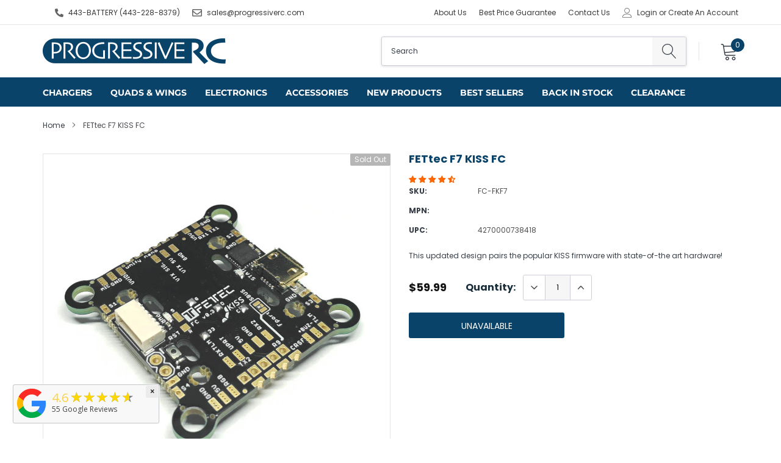

--- FILE ---
content_type: text/html; charset=utf-8
request_url: https://www.google.com/recaptcha/api2/anchor?ar=1&k=6LeTRAoeAAAAACKeCUlhSkXvVTIwv0_OgDTqgYsa&co=aHR0cHM6Ly93d3cucHJvZ3Jlc3NpdmVyYy5jb206NDQz&hl=en&v=PoyoqOPhxBO7pBk68S4YbpHZ&size=invisible&anchor-ms=20000&execute-ms=30000&cb=iqr1pfiff48
body_size: 48789
content:
<!DOCTYPE HTML><html dir="ltr" lang="en"><head><meta http-equiv="Content-Type" content="text/html; charset=UTF-8">
<meta http-equiv="X-UA-Compatible" content="IE=edge">
<title>reCAPTCHA</title>
<style type="text/css">
/* cyrillic-ext */
@font-face {
  font-family: 'Roboto';
  font-style: normal;
  font-weight: 400;
  font-stretch: 100%;
  src: url(//fonts.gstatic.com/s/roboto/v48/KFO7CnqEu92Fr1ME7kSn66aGLdTylUAMa3GUBHMdazTgWw.woff2) format('woff2');
  unicode-range: U+0460-052F, U+1C80-1C8A, U+20B4, U+2DE0-2DFF, U+A640-A69F, U+FE2E-FE2F;
}
/* cyrillic */
@font-face {
  font-family: 'Roboto';
  font-style: normal;
  font-weight: 400;
  font-stretch: 100%;
  src: url(//fonts.gstatic.com/s/roboto/v48/KFO7CnqEu92Fr1ME7kSn66aGLdTylUAMa3iUBHMdazTgWw.woff2) format('woff2');
  unicode-range: U+0301, U+0400-045F, U+0490-0491, U+04B0-04B1, U+2116;
}
/* greek-ext */
@font-face {
  font-family: 'Roboto';
  font-style: normal;
  font-weight: 400;
  font-stretch: 100%;
  src: url(//fonts.gstatic.com/s/roboto/v48/KFO7CnqEu92Fr1ME7kSn66aGLdTylUAMa3CUBHMdazTgWw.woff2) format('woff2');
  unicode-range: U+1F00-1FFF;
}
/* greek */
@font-face {
  font-family: 'Roboto';
  font-style: normal;
  font-weight: 400;
  font-stretch: 100%;
  src: url(//fonts.gstatic.com/s/roboto/v48/KFO7CnqEu92Fr1ME7kSn66aGLdTylUAMa3-UBHMdazTgWw.woff2) format('woff2');
  unicode-range: U+0370-0377, U+037A-037F, U+0384-038A, U+038C, U+038E-03A1, U+03A3-03FF;
}
/* math */
@font-face {
  font-family: 'Roboto';
  font-style: normal;
  font-weight: 400;
  font-stretch: 100%;
  src: url(//fonts.gstatic.com/s/roboto/v48/KFO7CnqEu92Fr1ME7kSn66aGLdTylUAMawCUBHMdazTgWw.woff2) format('woff2');
  unicode-range: U+0302-0303, U+0305, U+0307-0308, U+0310, U+0312, U+0315, U+031A, U+0326-0327, U+032C, U+032F-0330, U+0332-0333, U+0338, U+033A, U+0346, U+034D, U+0391-03A1, U+03A3-03A9, U+03B1-03C9, U+03D1, U+03D5-03D6, U+03F0-03F1, U+03F4-03F5, U+2016-2017, U+2034-2038, U+203C, U+2040, U+2043, U+2047, U+2050, U+2057, U+205F, U+2070-2071, U+2074-208E, U+2090-209C, U+20D0-20DC, U+20E1, U+20E5-20EF, U+2100-2112, U+2114-2115, U+2117-2121, U+2123-214F, U+2190, U+2192, U+2194-21AE, U+21B0-21E5, U+21F1-21F2, U+21F4-2211, U+2213-2214, U+2216-22FF, U+2308-230B, U+2310, U+2319, U+231C-2321, U+2336-237A, U+237C, U+2395, U+239B-23B7, U+23D0, U+23DC-23E1, U+2474-2475, U+25AF, U+25B3, U+25B7, U+25BD, U+25C1, U+25CA, U+25CC, U+25FB, U+266D-266F, U+27C0-27FF, U+2900-2AFF, U+2B0E-2B11, U+2B30-2B4C, U+2BFE, U+3030, U+FF5B, U+FF5D, U+1D400-1D7FF, U+1EE00-1EEFF;
}
/* symbols */
@font-face {
  font-family: 'Roboto';
  font-style: normal;
  font-weight: 400;
  font-stretch: 100%;
  src: url(//fonts.gstatic.com/s/roboto/v48/KFO7CnqEu92Fr1ME7kSn66aGLdTylUAMaxKUBHMdazTgWw.woff2) format('woff2');
  unicode-range: U+0001-000C, U+000E-001F, U+007F-009F, U+20DD-20E0, U+20E2-20E4, U+2150-218F, U+2190, U+2192, U+2194-2199, U+21AF, U+21E6-21F0, U+21F3, U+2218-2219, U+2299, U+22C4-22C6, U+2300-243F, U+2440-244A, U+2460-24FF, U+25A0-27BF, U+2800-28FF, U+2921-2922, U+2981, U+29BF, U+29EB, U+2B00-2BFF, U+4DC0-4DFF, U+FFF9-FFFB, U+10140-1018E, U+10190-1019C, U+101A0, U+101D0-101FD, U+102E0-102FB, U+10E60-10E7E, U+1D2C0-1D2D3, U+1D2E0-1D37F, U+1F000-1F0FF, U+1F100-1F1AD, U+1F1E6-1F1FF, U+1F30D-1F30F, U+1F315, U+1F31C, U+1F31E, U+1F320-1F32C, U+1F336, U+1F378, U+1F37D, U+1F382, U+1F393-1F39F, U+1F3A7-1F3A8, U+1F3AC-1F3AF, U+1F3C2, U+1F3C4-1F3C6, U+1F3CA-1F3CE, U+1F3D4-1F3E0, U+1F3ED, U+1F3F1-1F3F3, U+1F3F5-1F3F7, U+1F408, U+1F415, U+1F41F, U+1F426, U+1F43F, U+1F441-1F442, U+1F444, U+1F446-1F449, U+1F44C-1F44E, U+1F453, U+1F46A, U+1F47D, U+1F4A3, U+1F4B0, U+1F4B3, U+1F4B9, U+1F4BB, U+1F4BF, U+1F4C8-1F4CB, U+1F4D6, U+1F4DA, U+1F4DF, U+1F4E3-1F4E6, U+1F4EA-1F4ED, U+1F4F7, U+1F4F9-1F4FB, U+1F4FD-1F4FE, U+1F503, U+1F507-1F50B, U+1F50D, U+1F512-1F513, U+1F53E-1F54A, U+1F54F-1F5FA, U+1F610, U+1F650-1F67F, U+1F687, U+1F68D, U+1F691, U+1F694, U+1F698, U+1F6AD, U+1F6B2, U+1F6B9-1F6BA, U+1F6BC, U+1F6C6-1F6CF, U+1F6D3-1F6D7, U+1F6E0-1F6EA, U+1F6F0-1F6F3, U+1F6F7-1F6FC, U+1F700-1F7FF, U+1F800-1F80B, U+1F810-1F847, U+1F850-1F859, U+1F860-1F887, U+1F890-1F8AD, U+1F8B0-1F8BB, U+1F8C0-1F8C1, U+1F900-1F90B, U+1F93B, U+1F946, U+1F984, U+1F996, U+1F9E9, U+1FA00-1FA6F, U+1FA70-1FA7C, U+1FA80-1FA89, U+1FA8F-1FAC6, U+1FACE-1FADC, U+1FADF-1FAE9, U+1FAF0-1FAF8, U+1FB00-1FBFF;
}
/* vietnamese */
@font-face {
  font-family: 'Roboto';
  font-style: normal;
  font-weight: 400;
  font-stretch: 100%;
  src: url(//fonts.gstatic.com/s/roboto/v48/KFO7CnqEu92Fr1ME7kSn66aGLdTylUAMa3OUBHMdazTgWw.woff2) format('woff2');
  unicode-range: U+0102-0103, U+0110-0111, U+0128-0129, U+0168-0169, U+01A0-01A1, U+01AF-01B0, U+0300-0301, U+0303-0304, U+0308-0309, U+0323, U+0329, U+1EA0-1EF9, U+20AB;
}
/* latin-ext */
@font-face {
  font-family: 'Roboto';
  font-style: normal;
  font-weight: 400;
  font-stretch: 100%;
  src: url(//fonts.gstatic.com/s/roboto/v48/KFO7CnqEu92Fr1ME7kSn66aGLdTylUAMa3KUBHMdazTgWw.woff2) format('woff2');
  unicode-range: U+0100-02BA, U+02BD-02C5, U+02C7-02CC, U+02CE-02D7, U+02DD-02FF, U+0304, U+0308, U+0329, U+1D00-1DBF, U+1E00-1E9F, U+1EF2-1EFF, U+2020, U+20A0-20AB, U+20AD-20C0, U+2113, U+2C60-2C7F, U+A720-A7FF;
}
/* latin */
@font-face {
  font-family: 'Roboto';
  font-style: normal;
  font-weight: 400;
  font-stretch: 100%;
  src: url(//fonts.gstatic.com/s/roboto/v48/KFO7CnqEu92Fr1ME7kSn66aGLdTylUAMa3yUBHMdazQ.woff2) format('woff2');
  unicode-range: U+0000-00FF, U+0131, U+0152-0153, U+02BB-02BC, U+02C6, U+02DA, U+02DC, U+0304, U+0308, U+0329, U+2000-206F, U+20AC, U+2122, U+2191, U+2193, U+2212, U+2215, U+FEFF, U+FFFD;
}
/* cyrillic-ext */
@font-face {
  font-family: 'Roboto';
  font-style: normal;
  font-weight: 500;
  font-stretch: 100%;
  src: url(//fonts.gstatic.com/s/roboto/v48/KFO7CnqEu92Fr1ME7kSn66aGLdTylUAMa3GUBHMdazTgWw.woff2) format('woff2');
  unicode-range: U+0460-052F, U+1C80-1C8A, U+20B4, U+2DE0-2DFF, U+A640-A69F, U+FE2E-FE2F;
}
/* cyrillic */
@font-face {
  font-family: 'Roboto';
  font-style: normal;
  font-weight: 500;
  font-stretch: 100%;
  src: url(//fonts.gstatic.com/s/roboto/v48/KFO7CnqEu92Fr1ME7kSn66aGLdTylUAMa3iUBHMdazTgWw.woff2) format('woff2');
  unicode-range: U+0301, U+0400-045F, U+0490-0491, U+04B0-04B1, U+2116;
}
/* greek-ext */
@font-face {
  font-family: 'Roboto';
  font-style: normal;
  font-weight: 500;
  font-stretch: 100%;
  src: url(//fonts.gstatic.com/s/roboto/v48/KFO7CnqEu92Fr1ME7kSn66aGLdTylUAMa3CUBHMdazTgWw.woff2) format('woff2');
  unicode-range: U+1F00-1FFF;
}
/* greek */
@font-face {
  font-family: 'Roboto';
  font-style: normal;
  font-weight: 500;
  font-stretch: 100%;
  src: url(//fonts.gstatic.com/s/roboto/v48/KFO7CnqEu92Fr1ME7kSn66aGLdTylUAMa3-UBHMdazTgWw.woff2) format('woff2');
  unicode-range: U+0370-0377, U+037A-037F, U+0384-038A, U+038C, U+038E-03A1, U+03A3-03FF;
}
/* math */
@font-face {
  font-family: 'Roboto';
  font-style: normal;
  font-weight: 500;
  font-stretch: 100%;
  src: url(//fonts.gstatic.com/s/roboto/v48/KFO7CnqEu92Fr1ME7kSn66aGLdTylUAMawCUBHMdazTgWw.woff2) format('woff2');
  unicode-range: U+0302-0303, U+0305, U+0307-0308, U+0310, U+0312, U+0315, U+031A, U+0326-0327, U+032C, U+032F-0330, U+0332-0333, U+0338, U+033A, U+0346, U+034D, U+0391-03A1, U+03A3-03A9, U+03B1-03C9, U+03D1, U+03D5-03D6, U+03F0-03F1, U+03F4-03F5, U+2016-2017, U+2034-2038, U+203C, U+2040, U+2043, U+2047, U+2050, U+2057, U+205F, U+2070-2071, U+2074-208E, U+2090-209C, U+20D0-20DC, U+20E1, U+20E5-20EF, U+2100-2112, U+2114-2115, U+2117-2121, U+2123-214F, U+2190, U+2192, U+2194-21AE, U+21B0-21E5, U+21F1-21F2, U+21F4-2211, U+2213-2214, U+2216-22FF, U+2308-230B, U+2310, U+2319, U+231C-2321, U+2336-237A, U+237C, U+2395, U+239B-23B7, U+23D0, U+23DC-23E1, U+2474-2475, U+25AF, U+25B3, U+25B7, U+25BD, U+25C1, U+25CA, U+25CC, U+25FB, U+266D-266F, U+27C0-27FF, U+2900-2AFF, U+2B0E-2B11, U+2B30-2B4C, U+2BFE, U+3030, U+FF5B, U+FF5D, U+1D400-1D7FF, U+1EE00-1EEFF;
}
/* symbols */
@font-face {
  font-family: 'Roboto';
  font-style: normal;
  font-weight: 500;
  font-stretch: 100%;
  src: url(//fonts.gstatic.com/s/roboto/v48/KFO7CnqEu92Fr1ME7kSn66aGLdTylUAMaxKUBHMdazTgWw.woff2) format('woff2');
  unicode-range: U+0001-000C, U+000E-001F, U+007F-009F, U+20DD-20E0, U+20E2-20E4, U+2150-218F, U+2190, U+2192, U+2194-2199, U+21AF, U+21E6-21F0, U+21F3, U+2218-2219, U+2299, U+22C4-22C6, U+2300-243F, U+2440-244A, U+2460-24FF, U+25A0-27BF, U+2800-28FF, U+2921-2922, U+2981, U+29BF, U+29EB, U+2B00-2BFF, U+4DC0-4DFF, U+FFF9-FFFB, U+10140-1018E, U+10190-1019C, U+101A0, U+101D0-101FD, U+102E0-102FB, U+10E60-10E7E, U+1D2C0-1D2D3, U+1D2E0-1D37F, U+1F000-1F0FF, U+1F100-1F1AD, U+1F1E6-1F1FF, U+1F30D-1F30F, U+1F315, U+1F31C, U+1F31E, U+1F320-1F32C, U+1F336, U+1F378, U+1F37D, U+1F382, U+1F393-1F39F, U+1F3A7-1F3A8, U+1F3AC-1F3AF, U+1F3C2, U+1F3C4-1F3C6, U+1F3CA-1F3CE, U+1F3D4-1F3E0, U+1F3ED, U+1F3F1-1F3F3, U+1F3F5-1F3F7, U+1F408, U+1F415, U+1F41F, U+1F426, U+1F43F, U+1F441-1F442, U+1F444, U+1F446-1F449, U+1F44C-1F44E, U+1F453, U+1F46A, U+1F47D, U+1F4A3, U+1F4B0, U+1F4B3, U+1F4B9, U+1F4BB, U+1F4BF, U+1F4C8-1F4CB, U+1F4D6, U+1F4DA, U+1F4DF, U+1F4E3-1F4E6, U+1F4EA-1F4ED, U+1F4F7, U+1F4F9-1F4FB, U+1F4FD-1F4FE, U+1F503, U+1F507-1F50B, U+1F50D, U+1F512-1F513, U+1F53E-1F54A, U+1F54F-1F5FA, U+1F610, U+1F650-1F67F, U+1F687, U+1F68D, U+1F691, U+1F694, U+1F698, U+1F6AD, U+1F6B2, U+1F6B9-1F6BA, U+1F6BC, U+1F6C6-1F6CF, U+1F6D3-1F6D7, U+1F6E0-1F6EA, U+1F6F0-1F6F3, U+1F6F7-1F6FC, U+1F700-1F7FF, U+1F800-1F80B, U+1F810-1F847, U+1F850-1F859, U+1F860-1F887, U+1F890-1F8AD, U+1F8B0-1F8BB, U+1F8C0-1F8C1, U+1F900-1F90B, U+1F93B, U+1F946, U+1F984, U+1F996, U+1F9E9, U+1FA00-1FA6F, U+1FA70-1FA7C, U+1FA80-1FA89, U+1FA8F-1FAC6, U+1FACE-1FADC, U+1FADF-1FAE9, U+1FAF0-1FAF8, U+1FB00-1FBFF;
}
/* vietnamese */
@font-face {
  font-family: 'Roboto';
  font-style: normal;
  font-weight: 500;
  font-stretch: 100%;
  src: url(//fonts.gstatic.com/s/roboto/v48/KFO7CnqEu92Fr1ME7kSn66aGLdTylUAMa3OUBHMdazTgWw.woff2) format('woff2');
  unicode-range: U+0102-0103, U+0110-0111, U+0128-0129, U+0168-0169, U+01A0-01A1, U+01AF-01B0, U+0300-0301, U+0303-0304, U+0308-0309, U+0323, U+0329, U+1EA0-1EF9, U+20AB;
}
/* latin-ext */
@font-face {
  font-family: 'Roboto';
  font-style: normal;
  font-weight: 500;
  font-stretch: 100%;
  src: url(//fonts.gstatic.com/s/roboto/v48/KFO7CnqEu92Fr1ME7kSn66aGLdTylUAMa3KUBHMdazTgWw.woff2) format('woff2');
  unicode-range: U+0100-02BA, U+02BD-02C5, U+02C7-02CC, U+02CE-02D7, U+02DD-02FF, U+0304, U+0308, U+0329, U+1D00-1DBF, U+1E00-1E9F, U+1EF2-1EFF, U+2020, U+20A0-20AB, U+20AD-20C0, U+2113, U+2C60-2C7F, U+A720-A7FF;
}
/* latin */
@font-face {
  font-family: 'Roboto';
  font-style: normal;
  font-weight: 500;
  font-stretch: 100%;
  src: url(//fonts.gstatic.com/s/roboto/v48/KFO7CnqEu92Fr1ME7kSn66aGLdTylUAMa3yUBHMdazQ.woff2) format('woff2');
  unicode-range: U+0000-00FF, U+0131, U+0152-0153, U+02BB-02BC, U+02C6, U+02DA, U+02DC, U+0304, U+0308, U+0329, U+2000-206F, U+20AC, U+2122, U+2191, U+2193, U+2212, U+2215, U+FEFF, U+FFFD;
}
/* cyrillic-ext */
@font-face {
  font-family: 'Roboto';
  font-style: normal;
  font-weight: 900;
  font-stretch: 100%;
  src: url(//fonts.gstatic.com/s/roboto/v48/KFO7CnqEu92Fr1ME7kSn66aGLdTylUAMa3GUBHMdazTgWw.woff2) format('woff2');
  unicode-range: U+0460-052F, U+1C80-1C8A, U+20B4, U+2DE0-2DFF, U+A640-A69F, U+FE2E-FE2F;
}
/* cyrillic */
@font-face {
  font-family: 'Roboto';
  font-style: normal;
  font-weight: 900;
  font-stretch: 100%;
  src: url(//fonts.gstatic.com/s/roboto/v48/KFO7CnqEu92Fr1ME7kSn66aGLdTylUAMa3iUBHMdazTgWw.woff2) format('woff2');
  unicode-range: U+0301, U+0400-045F, U+0490-0491, U+04B0-04B1, U+2116;
}
/* greek-ext */
@font-face {
  font-family: 'Roboto';
  font-style: normal;
  font-weight: 900;
  font-stretch: 100%;
  src: url(//fonts.gstatic.com/s/roboto/v48/KFO7CnqEu92Fr1ME7kSn66aGLdTylUAMa3CUBHMdazTgWw.woff2) format('woff2');
  unicode-range: U+1F00-1FFF;
}
/* greek */
@font-face {
  font-family: 'Roboto';
  font-style: normal;
  font-weight: 900;
  font-stretch: 100%;
  src: url(//fonts.gstatic.com/s/roboto/v48/KFO7CnqEu92Fr1ME7kSn66aGLdTylUAMa3-UBHMdazTgWw.woff2) format('woff2');
  unicode-range: U+0370-0377, U+037A-037F, U+0384-038A, U+038C, U+038E-03A1, U+03A3-03FF;
}
/* math */
@font-face {
  font-family: 'Roboto';
  font-style: normal;
  font-weight: 900;
  font-stretch: 100%;
  src: url(//fonts.gstatic.com/s/roboto/v48/KFO7CnqEu92Fr1ME7kSn66aGLdTylUAMawCUBHMdazTgWw.woff2) format('woff2');
  unicode-range: U+0302-0303, U+0305, U+0307-0308, U+0310, U+0312, U+0315, U+031A, U+0326-0327, U+032C, U+032F-0330, U+0332-0333, U+0338, U+033A, U+0346, U+034D, U+0391-03A1, U+03A3-03A9, U+03B1-03C9, U+03D1, U+03D5-03D6, U+03F0-03F1, U+03F4-03F5, U+2016-2017, U+2034-2038, U+203C, U+2040, U+2043, U+2047, U+2050, U+2057, U+205F, U+2070-2071, U+2074-208E, U+2090-209C, U+20D0-20DC, U+20E1, U+20E5-20EF, U+2100-2112, U+2114-2115, U+2117-2121, U+2123-214F, U+2190, U+2192, U+2194-21AE, U+21B0-21E5, U+21F1-21F2, U+21F4-2211, U+2213-2214, U+2216-22FF, U+2308-230B, U+2310, U+2319, U+231C-2321, U+2336-237A, U+237C, U+2395, U+239B-23B7, U+23D0, U+23DC-23E1, U+2474-2475, U+25AF, U+25B3, U+25B7, U+25BD, U+25C1, U+25CA, U+25CC, U+25FB, U+266D-266F, U+27C0-27FF, U+2900-2AFF, U+2B0E-2B11, U+2B30-2B4C, U+2BFE, U+3030, U+FF5B, U+FF5D, U+1D400-1D7FF, U+1EE00-1EEFF;
}
/* symbols */
@font-face {
  font-family: 'Roboto';
  font-style: normal;
  font-weight: 900;
  font-stretch: 100%;
  src: url(//fonts.gstatic.com/s/roboto/v48/KFO7CnqEu92Fr1ME7kSn66aGLdTylUAMaxKUBHMdazTgWw.woff2) format('woff2');
  unicode-range: U+0001-000C, U+000E-001F, U+007F-009F, U+20DD-20E0, U+20E2-20E4, U+2150-218F, U+2190, U+2192, U+2194-2199, U+21AF, U+21E6-21F0, U+21F3, U+2218-2219, U+2299, U+22C4-22C6, U+2300-243F, U+2440-244A, U+2460-24FF, U+25A0-27BF, U+2800-28FF, U+2921-2922, U+2981, U+29BF, U+29EB, U+2B00-2BFF, U+4DC0-4DFF, U+FFF9-FFFB, U+10140-1018E, U+10190-1019C, U+101A0, U+101D0-101FD, U+102E0-102FB, U+10E60-10E7E, U+1D2C0-1D2D3, U+1D2E0-1D37F, U+1F000-1F0FF, U+1F100-1F1AD, U+1F1E6-1F1FF, U+1F30D-1F30F, U+1F315, U+1F31C, U+1F31E, U+1F320-1F32C, U+1F336, U+1F378, U+1F37D, U+1F382, U+1F393-1F39F, U+1F3A7-1F3A8, U+1F3AC-1F3AF, U+1F3C2, U+1F3C4-1F3C6, U+1F3CA-1F3CE, U+1F3D4-1F3E0, U+1F3ED, U+1F3F1-1F3F3, U+1F3F5-1F3F7, U+1F408, U+1F415, U+1F41F, U+1F426, U+1F43F, U+1F441-1F442, U+1F444, U+1F446-1F449, U+1F44C-1F44E, U+1F453, U+1F46A, U+1F47D, U+1F4A3, U+1F4B0, U+1F4B3, U+1F4B9, U+1F4BB, U+1F4BF, U+1F4C8-1F4CB, U+1F4D6, U+1F4DA, U+1F4DF, U+1F4E3-1F4E6, U+1F4EA-1F4ED, U+1F4F7, U+1F4F9-1F4FB, U+1F4FD-1F4FE, U+1F503, U+1F507-1F50B, U+1F50D, U+1F512-1F513, U+1F53E-1F54A, U+1F54F-1F5FA, U+1F610, U+1F650-1F67F, U+1F687, U+1F68D, U+1F691, U+1F694, U+1F698, U+1F6AD, U+1F6B2, U+1F6B9-1F6BA, U+1F6BC, U+1F6C6-1F6CF, U+1F6D3-1F6D7, U+1F6E0-1F6EA, U+1F6F0-1F6F3, U+1F6F7-1F6FC, U+1F700-1F7FF, U+1F800-1F80B, U+1F810-1F847, U+1F850-1F859, U+1F860-1F887, U+1F890-1F8AD, U+1F8B0-1F8BB, U+1F8C0-1F8C1, U+1F900-1F90B, U+1F93B, U+1F946, U+1F984, U+1F996, U+1F9E9, U+1FA00-1FA6F, U+1FA70-1FA7C, U+1FA80-1FA89, U+1FA8F-1FAC6, U+1FACE-1FADC, U+1FADF-1FAE9, U+1FAF0-1FAF8, U+1FB00-1FBFF;
}
/* vietnamese */
@font-face {
  font-family: 'Roboto';
  font-style: normal;
  font-weight: 900;
  font-stretch: 100%;
  src: url(//fonts.gstatic.com/s/roboto/v48/KFO7CnqEu92Fr1ME7kSn66aGLdTylUAMa3OUBHMdazTgWw.woff2) format('woff2');
  unicode-range: U+0102-0103, U+0110-0111, U+0128-0129, U+0168-0169, U+01A0-01A1, U+01AF-01B0, U+0300-0301, U+0303-0304, U+0308-0309, U+0323, U+0329, U+1EA0-1EF9, U+20AB;
}
/* latin-ext */
@font-face {
  font-family: 'Roboto';
  font-style: normal;
  font-weight: 900;
  font-stretch: 100%;
  src: url(//fonts.gstatic.com/s/roboto/v48/KFO7CnqEu92Fr1ME7kSn66aGLdTylUAMa3KUBHMdazTgWw.woff2) format('woff2');
  unicode-range: U+0100-02BA, U+02BD-02C5, U+02C7-02CC, U+02CE-02D7, U+02DD-02FF, U+0304, U+0308, U+0329, U+1D00-1DBF, U+1E00-1E9F, U+1EF2-1EFF, U+2020, U+20A0-20AB, U+20AD-20C0, U+2113, U+2C60-2C7F, U+A720-A7FF;
}
/* latin */
@font-face {
  font-family: 'Roboto';
  font-style: normal;
  font-weight: 900;
  font-stretch: 100%;
  src: url(//fonts.gstatic.com/s/roboto/v48/KFO7CnqEu92Fr1ME7kSn66aGLdTylUAMa3yUBHMdazQ.woff2) format('woff2');
  unicode-range: U+0000-00FF, U+0131, U+0152-0153, U+02BB-02BC, U+02C6, U+02DA, U+02DC, U+0304, U+0308, U+0329, U+2000-206F, U+20AC, U+2122, U+2191, U+2193, U+2212, U+2215, U+FEFF, U+FFFD;
}

</style>
<link rel="stylesheet" type="text/css" href="https://www.gstatic.com/recaptcha/releases/PoyoqOPhxBO7pBk68S4YbpHZ/styles__ltr.css">
<script nonce="i-dy3uu1tgOX2KvYZYipJg" type="text/javascript">window['__recaptcha_api'] = 'https://www.google.com/recaptcha/api2/';</script>
<script type="text/javascript" src="https://www.gstatic.com/recaptcha/releases/PoyoqOPhxBO7pBk68S4YbpHZ/recaptcha__en.js" nonce="i-dy3uu1tgOX2KvYZYipJg">
      
    </script></head>
<body><div id="rc-anchor-alert" class="rc-anchor-alert"></div>
<input type="hidden" id="recaptcha-token" value="[base64]">
<script type="text/javascript" nonce="i-dy3uu1tgOX2KvYZYipJg">
      recaptcha.anchor.Main.init("[\x22ainput\x22,[\x22bgdata\x22,\x22\x22,\[base64]/[base64]/MjU1Ong/[base64]/[base64]/[base64]/[base64]/[base64]/[base64]/[base64]/[base64]/[base64]/[base64]/[base64]/[base64]/[base64]/[base64]/[base64]\\u003d\x22,\[base64]\\u003d\\u003d\x22,\x22FMKnYw7DmMKlK13CsMKtJMOBPGbDvsKHw4poBcKXw414wprDoHhNw77Ct3XDol/Ck8KOw6PClCZVMMOCw446TwXCh8K4I3Q1w7E6G8OPbwd8QsO2wpN1VMKlw7vDnl/[base64]/wqrCpsOyw4PDuMO3w5Jiw4nDgcK8wrhSw5/Dt8O9wp7CtcOUcgg3w7bCtMOhw4XDohgPND9uw4/DjcOxMG/DpHPDvsOoRVvCo8ODbMKmwp/[base64]/w5PDkVEfw5BjwrsUw6DCtHcMLcO3wpfDpEg0w6DCqFzCncKwPG3Dl8OBDVhxd1kRDMKFwqnDtXPCq8O4w43DsnLDvcOyRBLDsxBCwoVxw65lwrjCqsKMwogvCsKVSTfCti/CqjXCmADDiVYfw5/DmcK7EDIew6E9fMO9wq0AY8O5ZnZnQMOOB8OFSMOUwp7CnGzCkmwuB8OHEQjCqsKmwqLDv2Vawp59HsOePcOfw7HDuzRsw4HDmFpGw6DCmcKGwrDDrcOBwrPCnVzDqgJHw5/CsA/Co8KAAlYBw5nDn8K/PnbCjMK9w4UWA37DvnTCnMKVwrLCmzcLwrPCuiHCtMOxw54swp4Hw7/DqBMeFsKcw7bDj2gbL8OfZcKPHQ7DisKVYizCgcKSw4crwok+PQHCisOcwpc/R8Ouwpo/[base64]/CnsObMyvCv8KFOVzCrMO9wq8HPD5HwqHDjVYZeMOBcsOswqHCkTPCq8KIW8K9wrPCgCJ3KyLCtSDCv8KmwplSwoLCusK0woLDjRHDsMK5w7DCizkSwqXCnyXDr8KkOg4qIlzDp8OkThHDhsKTwpUFw6HCq24Uw79jw6bCvCHCnMOCw4/CqcOSQ8OhLcOVBsOkUsKFw5tfYsOgw4TDkTFqdMKYdcK6UMO7AcO7Ui7CjMKAwpMcDwbChSjDvsOOw47CpCYFwrhVwq/[base64]/Coipgw4HCvS4sC8K5w7l2wrPCicKOw4Auwq4APsKgfFLDmXNLMcOeNDYqwoTChMOqYMOSbmMBw6tURMK/[base64]/DkWsnw4jDhMKkw6nDpsK3w4LCgxYsw4E/QsKYAlfCkxPDjHEvwoUBDX0xKsK8wrtYKG0yWSLCoDvCisKOKcK8R0TClBIYw71uw6jClWddw7w7QyHCqcKzwoFSw73CmMOKbX4dwqDDkcKow5t2E8OSw5F1w5/DoMO/wpYow7ZFw7TCvMO9SyPDnRjCmsOAb2tBwrdxBFLCo8KMfMKvw6Frw7Vow4XDqcKxw75mworCgcOtw4fCgWl4ZTbCr8K/wp3DkWdRw7NMwr/[base64]/OMKrw6c3Zww/QMK2P8O2w5jCt8KUwrJ0b8KlXMOsw51hw4bDqsK3GELDrxJmwotqDyx+w6fDmg7CnsOQMVhow5YZDAvDlcKvwp/[base64]/[base64]/[base64]/ChCsHTzPDncKPecOSYhJiwqNtF8KUw7sZUXw7GcOnw43CgMKACwpWw6/DusKqY0MKVcOuG8OLanrCtGotwpTDusKmwokLAyPDicOpBMK3Ez7CuyXDksKqSjtMMyDCtMK6wowKwp1RMsOJEMKNwqDDmMObPWBzw6M2acKIPsOqw4DCqkQbbMKdwrkwAx5YV8O7w5DCoDHDr8O5w6PDr8Krw5zCosKnJcKURi9dekrDtsK8w5oLMsOhw63ChX/CusOXw4vCk8OTw67DncKVw5LCg8KjwqEYwo9twpjCs8KCdXjDvMK+EChew7EXGB4xw7HDg1zCuGHDpcOew48XannCnSxFwpPCnFrDo8OrR8KAe8K3UyPCmMOCcy/DhXYXaMKya8OXw5YTw6dbHAF9wpdlw7kVZ8KxDcKBwq9BDMOvw6fCl8KjZydDw6B3w4/DgzFlw7rCr8K3HxvCncKBw6YcYsOvH8K9wo3ClsOLDMOiFn51wolrKMOzecOpw4zDsUA+wrV9GWVPw6HDlMOEJMOhwpxbw4HDtcOTw5zCjnwDbMKoZMO+fT3DgnDDqsOrwq/DkMK9wqzDvMOQHGxkwop8VghhXMO7VD3CgcOdd8K0UcOBw5TCqmLDigppw4VYwpsfw7/[base64]/Dj8Onw7ARMCbCoCjDkSpxw6gEcGPDjAjCvsK6w5YkCEcnwpzCmMKBw7zChsOaPiYYw4Qlwp1xWyUSS8KCWATDlcOAw7/[base64]/DqgHCn8OMwog1EH7CojxGwoRkwr8XI8OPdMOkwqwrw4F1w4BUwo4TdWfDghPCqAvDiXB6w6nDl8K5UMOYw47CgMKgwr3DssKdw5jDpcKpw5vDtsOHFWRoXmBIwo3CsT9OcMKmHsOuK8Kdwp0JwofDoyB2w7EPwo1Vw4lFT1MAw7UiUUYxOcK9A8OUI00Dw4/Dr8Oqw5rDshANVMOpRxzCjMO/FMKVdF3CucKcwqYCO8KHZ8Ksw6MOS8OzbsKVw4Vqw59JwpLDn8OmwoLCuzbDrcKRw79ZCMKbOMKLS8KDbVzChsOScFsTLi85wpJvwpHDoMKhw5kEw4XDiEUXw7fCvsOGwqDDosO0woXCtMKJEsKpEsKTaW85UsOeasOADsKiwqcCwqBiVxEAWcKhw70VXcOpw4zDv8O/wr8tIi/CtcOhSsOywq7DklnDn3Amw486wrZMwr8nAcOwaMKQw5BnbE/DtVfCjlTChsK1fmRCbyJAw73Doxo5KcKPwoYHwr4Rw4HCjUrCssOzcMKfGMKDfMOGwoAjwoRaQkEZPmpewoUKw5gnw6JoZgDCksKwX8OJwosBwoPCmcOmw7TClkAXwpLDh8Kne8KIw5TCgMOpEGbClEHDhcKzwr/Dq8KfTsOUGXrClMKjwoPDhS/Cm8OpEyHCv8KOLlg4w60rw4TDiHfDsVnDkMKvw4w/CUPDq3TDs8K4Q8KEW8O0bMOCYyrCmkFtwoABcsOCBQdkfRIbwoHCncKHI13DgMO5wrvDr8OuXx0RWzXCpsOOFsOCRwNAGAVuwq/ChhZaw63DqsOWJzguwp7CqcKWwrN1w5oJw5PCnkNow68ITDRMw4/DisKJwpDDsUjDmB9yScK6PMODwr/DhcOww6MPPWBzThgXQcO5bMORAcOSOgfCgcKiYsOiM8KFwrbDnBbChDpseHlkwo3CrsOFD1PClsKAIx3Cv8KhHFrDgy7DnCzDrj7Cr8O5w4oCw7zDjgZjTjzDvcOedsO8woJeXBzCqcKUPmQbwp0Ieg0CKBo4w4vDocK/woNxwofDhsKeE8OfEsKoBSzDlcK6OcOmAMO5w7xVdArCg8OtOMOtAsKxw7ETFCglwoXDum8+HsORwq/DlcK1wp9yw6vClSdjAmF7JMK+ZsK2wrsQwrdTYcKoYHUuwp/DlkvDhWHCvsKiwrnDisKwwrIMwodFSMKiw6zCr8KJYT/[base64]/CjX7DpsK/RcK7w4DDmMOQw5k9w7rCiW1VBHDClcOKw73DjDbDl8KpwoofNcK+N8OsS8K1w55ow5nDuDHDtVTDoFbDgATDnCjDuMO4wo98w7vCkcKcwoNIwrdpwpgxwpsDw4DDv8KMfj7DoSvCkArCgcKRcsOhcMOGV8OGQcKFBsKmKxhkdA/CmcK4LMOewq8/DSArD8OBwopEL8OJPsOcVMKRw4TDj8OSwrs2YsOWMyHCq3jDmlLCtiTCiFVEwoIiFysIbMKjw7nDoUfDonESw5HDthrCpcOSJcOEw7B7wozCusODwrATw7nCpMKCw6IDw443wrPCi8Otwp7DhGHDgC7CrsKlaxTCncOYE8Ofwq/[base64]/Cs8OGJxkVZhvCgy7CjcO1w7jDqivDgWNew5RSXRA/JHJDW8KTwpfDnj/[base64]/DmCwaSElAF8KzwqTDiBBcwrk7acOpwrlIacKvw5HDkTZOwos/[base64]/DisO8wpfDmzzDs2pAScKFwr3Dm8O9w5Vrw6cCw5PCpmXDtm0uH8O2wozDjsKOLjEib8Kow4YOwqzDnArDvMKFZEVPw7EGwoo/fcObdl83bcOIDsOqw7nCukBhwr9Jw77Dij87w584wrzDksOuJMKTw6jCtwlmwrIWPDAqwrbDvMKXw5HCicKtY1rCuTjCscKyTjgaCjvDscKkKsO/[base64]/DpcKvw4BJwpvCj8OGHcKeFsKaV0HCiMONwoMfw6cpwqhAWyHDoWrCshp4YsOgLXLCm8KvMcK1G37CvcOCBsOhblvDu8K/TSbDtVXDmsKmF8O2HDnDm8KESlYKbFF7QMKMFT4JwqB8UMK7w4RJwpbDgSMPwoDCm8KuwoDDq8KaE8OadzliBRUsRH/DpcOiPXxWFsKiW2nCscKcw5DDg0Yzw43CvMOaSHIAwp84EcODeMKXYj3CgMKWwo4MFmHDrcO/KsKww78Wwr3DujfCkDPDlglRw5wRwoDDtsOrwo4yA2vDmsOow5nDoh5Xw67Dv8KNIcOfw5/DvgLDusK7wrXCg8OmwrPDlMOjwrvDkwrDt8Oyw68yRz1Kw6bCnMOLw6vDsgA5IjXChVNqeMKVAMOMw63DkMKiwo1Uw79uD8O8V3PClAPDgEXCmMOJEMOew7h9HsOcWcOswpTDqsOhXMOuScKow6rCj0YrSsKWVzXCkGbDlXjDlW4Bw78vWn/DkcKCwoDDo8KQPsKmBcKwI8KtTMKmPFF9w4hHc1A7wqTCjsOeKn/[base64]/CnMK5wo/CqsK7w75TV8O1w7phdsO/Glxlc2nCqWjDlwvDqMKEwpTCmsK/wpDDlzdBN8OoXAfDs8Kwwq53Pm7DqlvDuALDicKVwpfDs8OOw49nEm/CmTHDoWB8E8Ojwo/DrTPDokjCvX5NPsK0wrUiAzUOdcKcwooRwrfCosOfwoZVwqTDg3odwqzCu0/CjcOrwqcLaBrCmXDCgmjClUnDrcO8wqIMwrDChnAiCMKpYx3Dl0tzGiHCkwbDk8ORw43Ci8OnwqXDpCnCvlMZX8Ogwq/CgsO2ecKpw6NHwqTDnsKxwqF8wqwSw7JyKsO8wo1IeMO3wqcVw4FWPsO0w4lHw5/Ci2UAwqDCpMKLY1fDr2RZNBLCvsOxY8OOw7fCrMOGwopMHn/DpsOQw4bCuMK7P8KUIUPCrygWwrwww7DCh8K5wrzClsKwX8K0w4x5wpMdwqjChcKDVWpxHnMFwoZtwqMcwq/CuMKxw7/DpCjDm0TDpsK/MgfCncKuRMOIdcKHS8K3aj3DjcObwo88woLDmW5vOwjCmsKMw7IyUsKbTEDCjh3DsSUywph8SgVlwo8ebMOgIX3CkC3Cg8Otw7dzwp0/w7TCvG7DicKFwpNawoJTwoZ2wqE8ZCXCn8KhwpkYFsK/QMO7wqJYRlx5NQUwJMKDw6Izw57DmVMWwqLDjl4qe8K/LcK0IcKqVsKIw4ZXOsOHw4IhwqHDoBlOwrQ8PcOmwpYqAxVHwq4ZH3PDrEJdwoM7DcOlw63CjMK+JWpGwr12OR/[base64]/[base64]/DrDjDpyvDjELCrnHCq8O0w5HDscOqS3Bhwpw4wpnDr2fCoMKDwpLDuTVbKV/DjcOqaGsfQMKsNRgMwqzDqz7CjcKlFHLCvcOANcOQw7TCusK/w5DDj8Kcwp7CjURuwo4NBMKEw6M1wrdfwoLCnAvDoMKAcCzCjsO/cTTDo8KVb3BQBcOKb8KPwpDCuMOnw5PDqlk0AQnDt8KEwpNmwo3DlGrCgcK2w6HDm8OXwqg6w5bDhMKOfw/DvCp7LRDDii1zw5RyJH3CrS7CvsKsbmLDo8Ktw5tENzxgWMOQcMKTw7vDr8K9wpXCpXMvQGHCjsOeAcOcwrhnVSHCi8OFw6rCoDo5Y0vDqcOXBcKrwqjCvxddwqsbwojCkcOVVMOPw5LDmm/ClyYaw7PDoxxrwrHDpcK2wrfCp8K6XcO9wrLCilPCsWTCuXVkw6/Du1jClsKaM1YCYMO+w77DvghnNTnDtcOfFsKGwo/DgynCusOJDcOdHUxjTsODCMOgPxl2ZsKPJ8K2w5vDm8Kgw5TCvlJew7d/w77DhsOpfMK5bcKoK8OcIcOYccKZw4nDnVrDkUjCsXA9PMKIw6XDgMOLwqjCtMOjXsObwpbDl2odMhzCoAvDvQJxWsKEw7nDpwrDpCU5OMOkw7hqwrVNAT/CqnNqVcKWw57DmMOmw7tAKMOCA8K2wq9Kwo8pw7LCkMK+wrcQW3rCv8K/[base64]/ChMKiwqxBw58aa8KcYjFoAWZDCcOdGMKFwpFcWk3DvcOcVFfCnsO2wo7DqcKYw7IYaMKEAMOyEsOXU08cw78AEy/CgMK5w6opwoYwTQ95wqPDljLDrsOfw4dQwoxsV8OONcKYwpJzw5RZwpjCnD7Ds8KWPjwYw47CsTnCv0TCsHPDpEHDqhPCtcOBwoF5csKQYFATeMKrScOGQTIfCVnChiXDjcKPw6nCqnAJwpAyeiMlw7IYw61Nwo7CpTjCp1xEw5gzTG/CnsOIw5TCkcOgFGlaYcK3MFIMwrxFV8K5YsO1Q8KGwrNaw4fDlMKLw7Bdw7lGT8KIw5HCokrDkRBAw5XCq8OhN8KVwqB2EX/CpTPClMKbN8OeJsKRMSDCoWRjC8Kyw6DCssOvwpxhw7/Cp8O8BsO+PG9NAcKiCQh7RTrCscK3w582wpzDmwDDu8Ksd8Kzw4M+T8K3w4bCosK3ag7DkGjCg8Kyc8OOw6XCsC3Coi5MIsOqMcOFwr/DlmTDqsKpwqzCiMKwwqgFLQPCnsOCPG8ZasKvwpYAw7g9wrbCnFdEwp8/wp/Cvk4ZD2U4I1PCmcK9d8KNIlw0w7FxMsOuwoghRsKxwrkyw7XDlkYEZcKiMChvIsOpRlHCpnzCscOabhLDqhp6wrJeDBMfw5XDkQjCs1RSCnIHw63DvwtawqlgwrAmw7BiPcOlw5PDryvCr8KMw73Dt8K0w4doJ8KEwq93w7BzwrJYc8KHOMOIw6nCgMK4w5fDtT/Cq8OYw6TCusKew4dWUFA7wo3Dm1TDp8KJUFBYQcKuRVYawr3Dn8O6woHCjwQewoVlw6xywqjDtsK4BGUHw6fDpsOycsOmw4txBi/CksOuDXI8w61jYMKMwr3DgSDCsUjCmMKbLkzDqcOMw7bDtMOgSHfCkcOIw5cMTWrCvMKTwpZ4wqHCiEldTiXDswLClsOwdR/CqcK5LF8lN8O0MMK3NsOCwokNw4vCmTN/eMKIH8O5GsKHEcOHVDnCtRXCo0jDm8KtP8OUOsKxw5thccK/ZsO2wrADw5gEBEkdRsKYfB7ChMKWwoLDiMKowr7CpMOHMcKvfMOsV8KSHMOEwr8HwpTDjyDDq35GbHLDqsKuQlzDngAvdFvDpEQrwoocCsKOTGzCpS9DwoEnwrzCnybDocOnw5Mmw7ctw4YIeDPDqMOlwoNeBFlcwoLDsAbCjsOJFcOGJMOXwqfCiBZaGQZpaC/Cm1jDgAXCsmvDpF4ZfRAZQMKDCxvColPCiinDnMK7w5vDtsORDsK+wpg0MMOBcsO5wq/[base64]/DnsObwrhqwpRNHSHCuzApw6LCsXVdwrUiw6rDoyHDhsKpIj0zwptnwqJvQcKXwo8Ew7vCvcK0Siwuan0CRSALAzTCucOeJHtNw7/[base64]/[base64]/Cn8OywqPDqsKGwrfCl0kuw6vCgcKewr1tQcOKZcObw7o1w4Unw5LCrMOww7tTP14xScKNVX1Pw4Znw4FiOyZ6UzzCjHLCncKpwrRNOBEhw4bCrMKZw5V1w4nCgcOow5AcRMKWGifDmAlcDSjDii3DjMOLwoZSwr54LXRzwoXCpjJddW9bWsO/w47DrCrDrsONW8OjJTwuf1jCgRvCnsOsw73DmgPDj8KXScKdw5dwwrjDkcKNw60DHsODQMK/w5rCtg41USDDgSHCuUzDkcKLc8OyITQXw7ZcCGvCgcKlGcKfw68kwocNwq0bwrrCi8K/wpDDu1caN3bDvcOTw6DDtMO0wqbDpzN+wrZvw5jDvVrChcOfc8KZwrDDnMKMcMOfTnUVIsO1wrrDvCbDpMOjF8Kmw7l4wrkVwpfDgMONw5PDhj/CssKUMMKrw67Dk8OTZsKXwrd1w6oGw5UxSsKUwrw3wrQebX7ClWzDg8ObTcKOw5DDtWbCmAhHS03DocOqw77DjMOew6zDgcOpwoXDqWTCgUo4wqxvw4vDrsKRw6fDmcOXwpbCpzzDocKTNVs6TS9hwrXDsmzDjsOvacOaWsK4w5TCqsOzScKsw4/CvwvDncOSNsK3DlHDpQgVw7tRwoZjY8OkwqDCpTh0wo0VPS92w5/[base64]/DjAHCgcOtw41RwogFZsOow6Fvw6QMwq/DusOrw7IJHmBWw7TDjsK/ZsKsfBTChAxKwrLCs8KPw6ABLj1Kw5XDq8Oock9FwrPDnsO9RMOXw6XDl1pxdUPDocOAcMK8w4XDuSXCj8OiwrfCl8OWdkN+dcODwqwowoLCg8K/wqHCpBPDg8KqwqwqTcOewrdIDcKZwo9/[base64]/Dum7DtsO7McOIIzsrOcOBD8KFKybDuk7CrAsXZcKHwqHCi8KWwr/DmC/Dl8O7w5bDh13CuRtvw4cKw7wbwolow6jDv8KEw47Dk8OvwrEuQiEMc37DuMOOw7YTEMKlHmQVw5Brw6LCuMKPwpAGw7N0wrnCisOxw7DCqsO9w6gnCn/Dp3jCtjIQw7xYw7l+w6LDmloSwp0PVMKuecOHwrrClgZ7A8KBJsOKw4VCw4Rtw5Iow4rDnVoowqtnHQBlDMK3RsKHwqnCtGY6ScOTM3ZYOX1ZOjcAw4rCrsKZw7ZWw5hrSwIQR8KJw5Row78ywp3Ctx57w4vCqGBGw77CmTYRCgwyUwN6ezFCw5QbbMKbTMKHCgnDgX/CncKFw7ASaSzDm0N+wr7CpcKIwoDDtsK2w5jDq8O9w44fwrfChTLChsKOaMKZwppxw7gGw792LsOfTGnDmT1pwobCgcODT3rCvRIfwpshRcKkw6PDpkHCv8KiVwrDvMKxB3/[base64]/[base64]/[base64]/w6zCtMKyRDVQw4TCsiHDq2PDs8OgwqvDujVEwrYQN2fCimvDjMKNwrhiAy0leTHDrnHCmC/DlsKtacKrwozCry8xwp7CicKeecKSFMO/[base64]/Dn0DDnVfCgsOOwrrDjBpxYMK3wq0JasOOR0nDnXjClsKtwp5swonCtX/Ci8KFZHdcw6TDqMK8PMOtPMOvw4HDpUnCljN2SQbDvsK1wpjDs8O1LGjDocONwq3ChXxPf1vCuMOFG8KePTTDh8OMJsKSFgTCm8KeC8KrXVDDp8O+b8KAw5c+w6sFwqHCpcK1RMOnw505wolPaBPDqcOTfsKrw7PCvMO6wpg+w6/Ci8OeJkwxwpHCmsOjwolDworDisKlw71Cw5PCtyHCoX9KNzFlw70gwqDClSjCiRrCnkBBNkk2bcKZFcOzw7HDlwHDgyjDncK7e3x/fcOUcXIaw4QOBDd8w7BmwpPCr8KLwrbCpsKEUndRw5/[base64]/[base64]/DuMO4w63DhkMBw4zCq8OSw5zCiTEtYShGwrTDq0JZwqgeLMK4W8KwARlvwqXDisOreCJAQy7CpsOFRSbCisOhdhtkWRwqw4d7KkfDp8KBMcKUwqxXwqfCgMODXUvDu3p8cXByOsKrwr/Ds3bCrcKSw6d9BBZ2w5o5XcKJasORw5ZSG1tLZcKJwo54QHVfZgnDnz3CpMKLAcOPwoAAw59oU8ORw7o1LcOTwrAPAADDrsK+WMOrw6LDj8OEwp/CtTXDscO6w5Z6BcOXc8OTbF3CtzrCh8KYGk/[base64]/Ck24owq8EPnN/EMOewq/DqMODw63CvXDDmyHDn1VbH8ONZMK9w5p3Z37DmWMAw40pwonCpGAzwpXCghbCjHorRm/CsyvDt2VLw4Bzc8OvAsKPIl7DscOJwprDg8K/wqnDksOLOsKUYMOFwqFGwovDicK2w5cYwqLDgsKfCEPChzwdwqjDsSTCn2PDk8Kqwpdhw7HDoTfCnAF6dsOmwrPCssKNGibCkcOxwoM8w67DkSPCgcOSUsOJworDk8O4woIsH8OPeMOdw5PDvRzChsOTwrnCvGjDvCoAWcOLW8Kee8Ojw45+wo3DszU/[base64]/CvsKaw5nDpGkEGWrCkcOnwrd3G0Zda8ORw5XCj8OMDkxtwrDCs8OUw6jCncKDwr8cDsOdZ8O2w78yw7zDpWN0UH5jGcOpan3Cv8OtWFVew4rCiMKtw75SJx/[base64]/wotWCMKRAW3DsUrCs8KjJHBJw5coKiHCuAYuwqDCu8OOX8K+asO2PMKqw4PCiMOxwpBbw4AtSgzDmBBYZ013w5BvfcKhwoMJwo3Djyk8PcKXEXRZVMObwqjCtThSwpEWNn3Dt3fCqTLCijXDnsKdWcOmw7IrFDNPw7Bxw6o9wrBjTErChMKbaDfDvQYcFMOMw6/[base64]/ChsObwpVBT8KIw5fDsUzDqWBQwosJw5ALwobCjEpBw7bDvlzCg8ObWX09KHYhw6XDi1gewo1GNAAZXy9SwrEyw43ChRTCoC3CgUskw6QcwrBkw6precO7D3nCkhvDncKywosUH2tPw7rCtmgJQ8OkVsKMJsO5HB0rIsKQfy1zwpIywrdld8OFwrvCqcK2V8O/w7DDlDt3OH/CkW3DssKPb0jDvsO4eBA7EMOwwpgKGGLDnVfCm2DDicOFIm7Cs8KUwoUmFz0zMl3Cq13CnMKiKwkNwqtwPAXCusKOw61dw5JmfMKEw5sdwqPCmcOrw58PMlphCxfDlsK4JR3Ck8Knw7rCqsKDw5sTCcO+SF9EWBrDi8OuwpV/BX3CuMKdw5BfeQZzwp8vSXLDuRXCoVoew5vDqEHClcK6I8K3w4sYw4oKWh4FZit6wrfDhh5Ow7nCkh3CkzdLGDXCkMO0dB3CnMOLGcKgwoYBwp/DgnB7w4BBw4IDw4/DtcOBWz7DlMK5w5vDn2jDmMOLw5XDpsKTcsK3wqbDtAo/E8Oaw7YlRWAHwp/CmCLDsXVaORvCukrDoW5SbcKZDU5hwqNRw70Owp7CiSjCjhfCo8OMfykUZ8OsfE/DoGoLC1I+w5zCtsOsLEl7VMKiZMKTw50/w43DpcOWw7xKAyoSf3FwCMKUQ8KYc8O+KgXDuVvDjlTCkVNDCCoDwoh/BknCsEMKJsKuwqgUN8KQw6Fgwo5Hw4PCucK4wrrDjhrDiXTCsDptw7dywqfDpcOpw5XCugo2wqLDtWvDocKHw7IMw5HCu1TCrht6dHAqHRHCn8KJwr9MwqvDuinDpMOOwq5ew47CkMK5Z8KZEcOVPBbCtggEw4fCrcKgwo/DoMOQPsO1Oj0/[base64]/CtsK3wqc/[base64]/DrmdDNcOMw4zCrMOLTcOKwqZzwprDhcOIRcKIQMOgw63Dk8OAAU0RwpUXJMK/AMOdw7bDnsKlTjh5ecKFbsOrw78TwrXDosO6L8KhdMOFXFXDlsKpwpx8aMKZExdgHcOqw4x6wpIKWcONPsOOwoZzwqI6w5vDisOWeSvDjsOPwpkWcB/Dv8O9AsKlNVHCqhTClcO6bC8mAsKmPsKDATciYsO+J8O3eMOoAsObDTQ5B2AuXsOOHgYSOQHDs1VOw5hbWR5OQsOrS3jCvU4Bw45ew5JkXFxCw5HCmMKWQGAowq5cw4lNw6jDvx/DjQXDssKOWinCgCHCp8O+PsKKw6AjUsKLLzjDtMKfw6fDnGnDqFnDtnlUwoLCrl3DjsOnSsOPdBM4AGvClsKUwr8iw5o4w4hgw77Dk8KFUsKAScKuwqhAdSIad8KmQX4cwrcLWmAdwoRTwo5aSAogE1liwpXCqX7Cn0bDjsOrwokUw6rCsQ/[base64]/Cm8KjfcKoKMOYOMO1TU3CqyLDqxrDvwkoIk41RngIw5wvw7HCpDDDusKDUWMoHD3Ds8Osw6E4w797UEDChMKrwp3CmcO6w63CmDbDiMKPw6sBwpDDucKywqRGNj7DiMKsU8KcecKNXMKgNcKaTsKefi8FexbCqH/CnsOJbkbCuMKBw5TDhcOtw5zCk03Cq2A0w5bCn3sLBi/[base64]/eCB2w7DCngoRUGPDhwvCrsOVwoxXw57DjcOCCMOewrQywq3ClhZuwovDrG7CvzRRw4JNw4hJYcKGaMO5WMKXwoxhw5zCvH1MwrXDrxVsw4Mtw49hecOXw44jJ8KHM8OBwr5fNMKyMGjDryrDksKdw44RE8O/w4bDq23DusKBX8OVFMKjwpQIIyd7wpJMwqvDtMONw5VHw490M3A/Kw7Ds8KsbcKDw73CuMK7w6RkwqYJFsOKCnjCvMKjw47Cp8OfwrUANMKYezTCnsKyw4XDoHdjY8KoLSjDt0XCusO1eWY/w51GKsO0wpLCtUR7FlVOwpDCki7DsMKIw5PCoiLCnsOFdz7DpGcvw4hUw6vCtkHDqcOewprCjcKTa3ECA8O6DWg+w5TDrMK9ZSZ1w7kWwqnDvsObZV4VW8OJwrpdAcKCPgcCw4LDiMOOwqhjU8OlQsKfwqIsw5YNecOfw4o/w4HCk8OKJlXCrcKZw6w5woZ5w6/DvcKmFF8YFcOfBsO0G33CvVrDj8KqwpdZwq1HwrfDnFMKayjDssKIwpfCpcKlw7nCtXkpOBtYw5AUw63CvB5qDX3DsyPDvcODwpjDpjPCn8K0JEbClMKvZz/DicOdw6sIJcOIw57DghDDncOjMsOTSsOtwprCkmvDiMKAHcOxw5zDi1QNw7RUL8OcwrPDpxkDwqIAw7vCsEjDlH8vw67CjUHDpyw0CMKGaxvChE9ZOMOaGippXMKzIMK5VC3Cj17CkcO9HUNew5Vjwr4YO8KBw6jCrMKFcX/CgMKKw6UMw6wywo92XUjCuMO4wrwfw6PDqCTCvjvClMOZBsKMSQtzWTBzw6rDmBwow6DDrcKLwoLCtWRLMRbCpsO3A8KAwpVvRG45SsOnacOdGHpRbG7CoMOKUWgjwpVKwrR5AMKdw5PCqcOqD8ORw6w0ZMO8wrrCm37DuDNhG1ALGcO2w5lIw5p/ew4ywqLCuBLCiMKmAMOcCWbCvsOlw4gIw7BMWsO0fi/DqWLDqMKfwq0JQMO6WV8AwoLCpcOaw5Qew7jCtsK1f8OVPi1JwpRnKXh3wrNrw6fCiS/DnTzChMKhwqnDoMOGJgzCn8KHSm0Xw5bChihQwpInR3BlwozDrsKUw6HDj8KaIcKuwrjCj8KkRcOHa8KzGcOBwqh/e8K+acOMPMO0LjzCtVDDkDXCuMKJFkTClsK7XgzDhsOBSMOQUcKkFMKnw4HDij7Cv8KwwrAUDcKATcOeHBofecOmw6/Ci8K9w7wBwojDtyTDhcOiPyrDv8OkeEE/wo/DhsKCwqwFwpvCmCjDmMOew7pOwqLCssK/EcKSw5EnY20DEG/DosKxBsOIwpLDom3Dn8Kkw7HCosKBwprDoAcGPhPCvAbCpnMsCChvwrRpdMKWFFt6w6vCvy/Dhn7CqcKbGMKVwpI/UcOfwqLCpEDDgXcYw77Ch8Oifn8Ww4/CnG9SIsO1E3jDmMOyPsOOwosnwpIJwoQCwp3DgxTCuMKRw7MLw4HCicK2w6lURjnChT/DvcOGw5FSw5bCpGLDhcOqwo/CuAd6XsKPwqojw7IMw4A0Yl7CplR0dB7Cv8OawqDDulFGwqEZw7kkwrfCtcOcdcKQJVnDt8Ocw4nDu8OtDsKRcVjDoxJkdcKBIV5Hw5jDmnjDpcOYwrZOGR8Kw6wvw6/DkMOwwoHDi8KLw7ohfcO7w591w5TDiMOoAsO7wo0vVwnChw7CisK6wrnDhw1QwqltB8KXwovDksKHBsOyw6ZKwpfCjW4pHA8QAGtoDVjCpMOdwq1cVEjDksOqKgzCuD9IwrPDoMKwwoXDrcKcYhw4BiFsdX8vaxLDgsODO04hwqXDgC3DlsO9EmJ1w7YVwpl/wr7CrcKow79RYEZ2NMOfewkqw5YjX8OZLhPCiMOLwoZRwrTDgcKyY8KcwrzDtH/[base64]/ClFrDkQkrXGcLwrskwpI1woptwr9Nw7LDrcOCScK9w6TDriFww4ZpwpPCkj53w4hmw7nDrsKqMzPDggZtNcKAwohJwotPw4HClEnCosKZw78gRR1Twqhwwpl0wrRxBkQKw4bDsMOaSsKXw4DCk1lMwp07eyc2w4bCq8OBw5gIw5fChhQZwpPCkV9+SMKWacOMw7/Dj2dGwqDCtAZKOwLCvScSwoM5w4rDl0xTwowJaQTCgcK5w5vCiSvDlsKcwq08dcOgd8KdOE4jwq7DpnDCssKfVmNATgxofD7Cm1s9fQx5w4w2cgU0UcKRwrcjwq7CsMOKwpjDpMO2BD4bwqDCmMODMVQ/w7LDtwEMaMKgKX5CYxLDscObw73ClsKCEsOrBRkCwrleXAPCmcOsXTvDtsO6HMKdam3Ck8K2cyMcNsOVY3PCr8OsVcKWw6LCpA1IwpnDkWd/FcOsP8OmYmgtwrXDkx1ew7QlCRYtKH8CCcKXQUQ/wqguw7fCtgYZaRXDrhHCjMK4fwcjw6ZKwoAkHMO8KUBcw57Ci8KUw6YSw47Dl37Dq8OAIxAjZDsUw55iZsOkw4bDql9kw7jCoQhXSDHCgcKiw7LCjMOvwpgJwpnDgTJxw5fCicOqLcKLw5w7wo/[base64]/RcO/[base64]/[base64]/CrzHCgsObI8KQKMKSbCskw4EgRsKIOMOQLMKqw7vDpSvDusKcw64tZ8OAAkzDhG5+wrc0FcOIHSd9asO5wrZ7dVjCu0rDmX3CtS3Dk3NMwoJTw53DnDPCmidPwo1Lw5XCqTnDlMOVcwLCp33CncOHwrrDlMKNVXrCk8O6w50Zwo/[base64]/CvcO1wpfDtsKpLcKlw5zCo8KQw4vCisKVwrtDwrdHEy06OMO2w63Do8O+QUVKMgFEw6gyRzDCn8KBYcO4w4DCqsK0w6HDmsK/RcKVBg7DusKJIcOJQwDCsMKSwphaw43Dp8ORw47DqwzCkX7Dv8KJWzzDp13DlHdRwpXCv8Onw4w6wq3CtsKjLMK+wq/Cu8OawrAkeMKrwp7CmxbDqxvCrQ3DiUDDuMOvCsKxwrzDrsO5w7zDuMO7w4vDhGnCh8O2fsOmeBDDjsOjFcKbwpUfWm5ED8OfXcKgQjoGbR3CnMKZwpbCg8KlwqwGw7ovIwfDiWDDsG7DtsOWwobDgQwQw71uZgY2w7/[base64]/CjCwBw43CrCrCmEl9AMK+woPDmkDDr3ENw7DDmMONHQ7Cn8OSbMOCBX9hdhPDhjdDw6cowrzDhh/DkxYtw7vDmMKiZMKmGcK4w7TDnMKbw4dpI8OJCsK4O3HCrAHCmnI1EgDCpcOkwoJ5bnZmwrrDk3AqTSXCm1Y9F8KecGx3w4fCoj7CvUYHw6JpwrNNQALDlcKeDmYLDRsGw7zDvwVuwrPDlsKefX/CoMOIw5PDqEnDlkPDjsKRwrfCk8OUwpodbMOAw4nCg1zDuQTCm2/CgX9RwrE2wrHDlQ/[base64]/CrsOqfsOIw6J9H8Ksw51QZQTDjMOsUsO9asO8ex/CvWzCgwXDqEfCh8KkA8K3EMOPEgHDpD7DqBLDnMOAwo3CpsKrw74YC8OOw7FGFizDoErCvTjCp37DkCYkWUrDicOIw6/Do8Kuwp7ChmhvSW3DkF5+X8Kdw7vCrsKxwpnCjw/DiVIrVk8UC1NgQH3Dg1HCm8KpwrzCl8KCCMO8w67CvcOQen7Di2PDiW/Dm8OmD8OpwrHDicKsw4PDs8K5OxtDw7pYwoPCg0x4wqPDpsOow4w6w6p7wpzCqsKbQArDsnrDk8Oywq0Rw4s7ScKAw6vCkWDDl8OSw5rCgsOhdCvCrsOnw7rDv3TCisK6STfClnQgwpDCrMOdwr9kF8K/[base64]/CpMO7Jyd3DG/[base64]/wqrCuXvCksKkw6zDgjLDqcO7woHDrMKuS8OcFw7Co8OILMK4XxxFQXJwajXCgGNFwqbDoUvDoWXCvMKxCcOPUw4HNU7DmsKMwpEHLSfCmMOZwpLDhcKDw6ZlLcKpwrdRUsKsFsO/WsOow4LDqsKrC1bCmCR0PVYFwoUHS8OXHghmcMOOwrDClMOVwqBXDsOIw4XDpBA4wr3DlsOow73DrcOtwospwqHCqVTCsDHDoMKww7XDo8O2wpzDsMOMwqDCo8KBXlkOBMKtwohIwrV5aGnCi0zCgsKbwo3Dn8OKM8Kcwr3ChMOYC28wTRMbCMKVV8Omw7bDsn/ChjU7wpfCrcKzwoTDgT7DlVvDnz7CtCTDv0QXw5Vbwr1Sw5QOwoTDtytIw6htw5TCu8O8EcKuw5crUsKuw7TDvmfCjj1GVW0OGcOOaBDCmMO8w6gmRHTDk8ODNcOSc050wqF/HEZ+ZkNowqZaFHwAw611w5VrQ8OEwo1YfsOQwqjCh1J7e8KiwqzCrsO/asOoZ8O8dHrCpMKHwqYpwplBwoh6HsOiw7dswpTCusKiOcO6OkzCmsKgwqLDlsKbb8OfOsOYw5pJwq0bTWMGwpHDisOGwrvCmjXDtcOiw796wpnDv2/CmT1cDcOIwrfDvGRSaU/[base64]/Cg8Kowp5EwrcIw4phwpw6wrgsegXCij1CJQgiKsOQZELDl8OPDVTCuT0zEil3w6I+w5fCpS8gw6svQTzCqTBkw6rDmiNrw6vDjRPDhiQffcOYw4LDumcTwonDr31hw4xaf8K/T8K9YcK0HcKYMMKNFjhrw71UwrzDvjEpCRwnwrvCsMKVDzVZwqjCu2oAw6k8w5jCng3CmCDCpDXDqsOpRMO6w7Jnwo0Lw48YPMOEwqTCtE4hUcOddkHCk0rDkMKhUCDDqn1nb0YpYcKqKxkvwokkwpbDhF9hw5zDg8K/w6jChDM9KsKqwrDDlsOLw7N3wrYLE0YhMCbDrg3CojfDhHzCqMOGOsKEwojDlQLCvWJHw7E4HsO0FQLCtsKOw57ClMKTMsKzXx98wpkhwphgw4l0woYcFMKuITsVDQZlbMOYP0jCrMKzwrdmwqHDsVN8woI3w7oGwrN3\x22],null,[\x22conf\x22,null,\x226LeTRAoeAAAAACKeCUlhSkXvVTIwv0_OgDTqgYsa\x22,0,null,null,null,0,[21,125,63,73,95,87,41,43,42,83,102,105,109,121],[1017145,565],0,null,null,null,null,0,null,0,null,700,1,null,0,\[base64]/76lBhnEnQkZnOKMAhmv8xEZ\x22,0,0,null,null,1,null,0,1,null,null,null,0],\x22https://www.progressiverc.com:443\x22,null,[3,1,1],null,null,null,1,3600,[\x22https://www.google.com/intl/en/policies/privacy/\x22,\x22https://www.google.com/intl/en/policies/terms/\x22],\x22mnLRouqRUXaxyu1Y5L128iNAv7wM5Xax+WypPeKkejM\\u003d\x22,1,0,null,1,1769002523634,0,0,[68],null,[142,135,177,20,173],\x22RC-YBHTqfoOLoteYg\x22,null,null,null,null,null,\x220dAFcWeA5-GTCN5YVD10B7SSuPM32l9hPTxtAa9xhGsF7BrZgvS1BYwKhcNLxF62TuMAT7qP6iacHBvkljmfM2p_CPgLKKzbCzSA\x22,1769085323758]");
    </script></body></html>

--- FILE ---
content_type: application/javascript; charset=utf-8
request_url: https://searchanise-ef84.kxcdn.com/preload_data.5V8n3W1M0J.js
body_size: 10983
content:
window.Searchanise.preloadedSuggestions=['power supply','balance board','dji o4','parallel charge board','banana plug','balance lead','immersion rc','balance cable','tbs crossfire','i charger','lipo batteries','panel mount','silicone wire','xt60 connectors','icharger 4010duo','power supplies','ec5 connectors','xt60 charger cable','6s battery','dji goggles','jst connector','dji air unit','parallel board','flight controller','charge cable','dji fpv','isdt charger','icharger x6','banana connectors','caddx vista','jst xh','parallel cable','battery charger','tbs crossfire nano rx','t motor','mean well','bat safe','lipo chargers','tbs tango 2 pro','balance extension','battery connectors','charge cables','battery discharger','icharger 406 duo','immersionrc powerplay','4s batteries','xt60 to','heat shrink','banana plugs','bullet connectors','beta fpv','icharger x8','gps module','elrs receiver','caddx polar','xt90 connectors','hd zero','battery strap','upgrade energy','tbs tango 2','lipo discharger','charge lead','sma antenna','traxxas id connector converter','10s balance','balance boards','air unit','fpv goggles','xt90 charge cable','true rc','2s lipo','balance cables','icharger duo','brushless motor','li-ion battery','charger stand','lipo bag','icharger 308duo','icharger 306b','18650 li-ion battery','firmware updates','icharger s6','dji antenna','connector adapters','battery adapters','balance lead extensions','hq prop','speedybee f405','power cable','discharge bank','icharger x12','walksnail avatar','traxxas id','xt60 to xt90','ec5 parallel','6s balance','4mm banana plug','dji o3','4-in-1 esc','charge leads','icharger dx8','jst-xh balance board','i chargers','shark byte','bullet connector','tbs unify pro','5 inch propellers','aio fc','ec5 tool','soldering iron','sma to','mean well rsp-1000-24 power supply','dc power','radio master','5.8ghz antenna','xt60 to ec5','traxxas connector','speedy bee','ir meter','charging cable','5 inch props','nazgul evoque','radio transmitters','crossfire nano','radiomaster elrs','dji o4 pro','icharger 4010 duo','iflight nazgul','refurbished icharger','fat shark','10 awg wire','jst ph','tattu 6s','prc silicone wire','isdt p30','parallel charging','xt60 adapter','brushless motors','bump controller','4s lipo battery','battery checker','icharger 308 duo','charge board','o3 air unit','f7 flight controller','isdt x16','charger case','power play','icharger dx6','stick ends','tbs lucid','charging case','frsky receiver','jst pa','heat shrink tubing','remote id','id connector','tri-blade propellers','battery straps','nebula pro','esr meter','fma powerlab','t plug','8s balance','nd filter','servo extensions','qs8 connectors','ec3 connector','balance leads','skyrc mc3000','iflight chimera 7','8s balance cable','6s balance extension','icharger balance board','walksnail vtx','betafpv dji','source one','happy model','o4 armer','charging boards','fpv camera','8s balance board','temperature sensor','tbs unify','radiomaster pocket','4mm banana','matek flight controller','race wire','power meter','1s battery','ec5 cable','12s balance lead','3s lipo','icharger 4010 duo firmware','xt30 connectors','6s lipo','servo wire','immortal t','tiny whoop','dark lithium','parallel charge lead','tbs antenna','xt90 to xt60','elrs module','dji camera','jst connectors','4s battery','long range','icharger updates','as charger','o3 armer','dx6 icharger','matek gps','sky rc','fpv drone','iflight blitz','meanwell power supply','iflight crystal','hdzero vtx','female xt60','2s charger','aos 5 o3','lhcp antenna','dji goggles 2','tbs crossfire micro tx v2','multi charge cable','solder wire','ec5 charge cable','power supply cable','usb port','dual charger','walksnail 1s','tbs tango','power distribution','bump tags','lipo esr meter mark ii','xt90 power cable','female ec5','o4 air unit','icharger 458duo','parallel boards','hd vtx','2s charge cable','fma balance cables','caddx nebula pro','banana plug to xt60','usb cable','cell checker','matek h743','dji goggles 3','ball link','icharger 206b','progressive rc power','kakute h7','ac adapter','t mount','xt60 to banana','fpv led','anti spark','male xt60','parallel charge','12s balance board','ring connector','tango 2 pro','kiss esc','tbs crossfire diversity','10 awg silicone wire','2.4ghz antenna','balance wire','2s battery','4 in 1 esc','custom case','safe parallel board','12s balance','bt2.0 connector','parallel board for jst-xh','powerplay dvr','balance adapter','power switch','aos 5 v2','1s lipo','immersion rc powerplay','holybro kakute','xt60 parallel','servo tester','aos 5 v5','1s charger','power supply flying','iflight mach r5','lipo checker','20x20 stack','toolkit rc','ec5 punch','power lab','mmcx to sma','ec3 assembly punch','life battery','isdt p20','sma adapter','frsky antenna','tbs nano','balance connectors','iflight xing2','servo extension','meanwell rsp-1000-24','crossfire antenna','carbon fiber','fpv drone kit','parallel charging board','upgrade energy dark lithium','xt60 charge cable','camera mount','icharger screen','junsi icharger','usb c','icharger balance','charge boards','usb interface','isdt q8','o4 pro','8s parallel','xt30 parallel','tbs tracer','icharger 4512duo','dji o4 air unit pro','parallel balance','lipo charger','analog camera','charging board','gemfan hurricane','antenna mount','frsky taranis','rush fpv','tbs source one','emax tinyhawk','charger cable','female banana plugs','radiomaster boxer','voltage regulator','fma powerlab 6','charging leads','tattu r-line','4mm bullet','12s charger','holybro kakute h7','jst xh connectors','power cord','dc power supply','isdt k4','ec5 to xt60','ummagrip lite','hq props','icharger 406duo','lipo battery','icharger 456duo','vas antenna','m10 gps','406 duo screen','icharger cable','express lrs','truerc singularity','holybro h7','2 inch props','allen wrench','rl power','2s parallel','1s 300 mah','3s battery','armattan frame','skyrc neo','charging cables','connect charger','deans connector','cell pro','tbs unify pro 5g8 race 2','tbs fusion','modular charge board','5 inch frame','voltage meter','prop tool','f405 wing','caddx walnut','watt meter','goggle strap','iflight succex','series cables','xt60 to xt30','servo connectors','20mm battery straps','whoop fpv system','ec3 to xt60','panel mount jst-xh balance port','f60 pro','mipi cable','icharger parts','battery chargers','crossfire receiver','tbs crossfire nano','charge case','balance port','hdzero boxpro','dji o4 air pro','icharger x6 firmware','gimbal sticks','hd zero camera','speedybee fs225 v2 arm','traxxas adapter','xt60 to jst','fettec esc','isdt p10','charge cases','t motor f40','usb driver','air speed','ec5 to','rush vtx','ac charger','immersionrc powerplay dvr','iota dls','charging rate','dji cable','rp-sma rhcp','progressiverc boards','ufl to sma','elrs 2.4ghz','q8 max','vtx antenna','tbs mambo','xt90 to banana','led lights','long range frames','smoke stopper','tbs vtx','power supply to charger','banana plug extension','video transmitter','battery tester','immortal v2','fpv vtx','xt60 female','icharger temperature sensor','hota d6 pro','balance connector','xt60 extension','iflight nazgul5 v3 hd bnf o3 air unit','y connectors','emax eco ii series motor','xt90 to','4s lipo','m3 standoff','safe parallel','xt60 parallel charge board','truerc x²-air','inch props','para board','progressiverc banana plug extension','panel mount 6s balance port','iflight chimera','charging calculator','transmitter battery','firm ware','5mm bullets','jst board','y harness','fpv antenna','radiomaster v2','iflight esc','emax eco','on off switch','xt60 cable','gemfan props','iota dls-55','10s jst-xh','sma to u.fl','whoop frame','meteor75 pro','24v power supply','6s balance cable','gift card','jst panel mount','immersionrc ghost','xt90 parallel adapter','bnf with o4 pro','ec8 connectors','li ion','8s esc','flyfish frame','progressive rc','jst balance cable','and update','taranis switch','rubber grommet','firmware update','silicon wire','dji 03 air unit','prc hardline case','dji 04 air unit','assembly punch','20x20 esc','jst-xh 2s balance plug','xing motor','rc cars','isdt p30 dual-channel charger','modular balance board','ac-pxt60 adapter','isdt k2','6s balance board','traxxas id connector converter 3s','dji controller','current sensor','wire solder','8s charger','iflight protek 35','balance charger','panel mount xt60','skyzone sky04x fpv goggles','goggle battery','speedybee f7','elrs antenna','ec3 parallel','thunder power','analog vtx','x12 charger','dji mini 3','losi micro','tattu v6','meanwell rsp-2000-48','i charger screen','ec5 series connectors','walksnail avatar kit','parallel charge cable','brother hobby','neck strap','gens ace','icharger case','12 awg wire','rtf kit','dji fpv controller 2','iflight chimera7','xt150 connectors','axis flying','fpv cameras','isdt discharger','03 air unit','5 fpv frame','duo 4010duo','foxeer cat','rush tank','full send','7s balance lead','speedy bee f405 wing','i charger 3010b','m4 stick','wire connectors','icharger 406 duo screen','skyrc discharger','nano rx','battery case','icharger 106b','charge & balance cable','xt90 cable','cell meter','4s balance cable','jst adapter','icharger refurbished','hobbywing esc','mmcx antenna','av cable','panel mount xt90','xt30 to xt60','aos evo','balance plug','source x','jst xh 7s','truerc x-air 5.8ghz antenna','6mm washer','qs8 to','xt60 male','t plug adapter','discharge bank for icharger','2s jst-ph charge & balance cable','male xt60 to female banana plug charge adapter','hdzero camera','parallel balance cable','charging deck','bnf fpv frsky drone','battery connector adapters','fatshark hdo 2','isdt q8 max','power adapter','trx connectors','radiomaster battery','kbdd tail blades','charger leads','male xt90','iflight helion','charger cables','balance cable extension','gopro mount','8s balance extension','male balance','traxxas connectors','xt60 connector','emax eco ii','3 inch propeller','xt60 to ec3','shrink wrap','iflight nazgul evoque','charging demand','6s li-ion','qs10 connectors','6s capacitor','runcam thumb pro','xt60 banana','icharger 3010b','ac plug','tbs tango 2 standard','1s 300mah','matek wing','cell log','ufl antenna','jst to','y connector','iflight bumblebee','6s motor','ac lipo chargers','iflight aos 5 v2 hd','3s jst-xh','xt90 to ec5','i charger 306b','crsf nano receiver','female xt90','ec5 to ec3 adapter','icharger cables','chimera7 pro','alligator clip','trx id','motors t motor','iflight aos','3 inch props','speedybee f405 wing','icharger power supply','panel mount 2s','iflight stack','heated lipo guard','4mm charge cable','s600plus power supply','speedybee f7 v2','qs8 connector','balance lead extension','14 silicone wire','3d print','tbs nano rx','dipole antenna','emax babyhawk','m2 hardware','balance extensions','heat sink','t plug charge cable','wing flight controller','ec3 to male','10 inch frame','parallel balance adapter','xt90 adapter','new bee','rapidfire module','ring terminal','power lab 8','i flight','holybro esc','40mm props','adapter cables','rf power meter','dji fpv goggles','xt90 female','xt90 parallel','m2 standoffs','parallel xt60','3s balance','internal resistance testers','hex driver','male to male balance cable 8s','foxeer reaper','carbon fiber tube','caddx digital','prc heat shrink','mean well rsp-1000-24','rhcp antenna','barrel plug','ec5 connector','x8 charger','motor wire','charger interface panel','31mm prop','gps mount','7 inch prop','emax hawk apex','dji mini','3s balance cable','ec5 to xt90','2207 brushless motor','parallel charge board 6s','video aerial systems','6s charger','chargery s1500','xt60 to xt60','led strip','extended warranty','ec5 extension','taranis x9d','bt2.0 charger','patch antenna','balx 6s','dji o3 air unit','battery bag','ec5 series','male banana plug','aa batteries','2s jst-xh charge & balance cable','bump charger','icharger replacement','male xt90 to female banana plug power adapter','taranis qx7','icharger temp sensor','to xt60','m3 screws','dji battery','4010 duo screen','to ec5','dji 04 pro','rc pro plus','charger 458duo','plywood battery','usb charger','battery plugs','caddx nebula','female to female','rtf drones','ec8 adapter','caddx peanut','jst to jst-ph','y connection','speedybee esc','charge adapters','dx8 duo','t-plug charge cable','tracer antenna','4s jst-xh charge & balance','bundle fpv','iflight nazgul evoque f5 hd','y cable','dji goggle','ac m9fb','balancing cable','life batteries','jst cable','emax usa','i charger s6','i charger 206b','7 inch frame','to jst','bump tag','trx id connector converter','race gate','skid clamps','prc cases','i charger balance leads','isdt balance','radio lipo battery','xt60 board','frsky switch','runcam thumb','prc connector','mean well power cord','caddx vista cable','vas crosshair','crossfire nano rx','fettec kiss fc','flight controllers','charge adapter','xt30 charger','xt60 to ec3 cable','f7 mini','toolkitrc m6d','tbs unify pro32 nano','truerc x-air','lumenier axii hd','xt60 charge','impulse rc','ec5 adapter','m4 gimbal sticks','8mm bullet connectors','battery storage','soldering stand','male to male','ac power cord','radiomaster ranger micro','panel mount female xt60 connectors','28000mah battery','2s-6s jst-xh balance board','mean well rsp-2000-48 power supply','tattu 4s','tbs triumph pro','panel mount 8s jst-xh balance port','powerlab charger board','jst extensions','t8 pro','lipo storage','charging cases','lipo strap','balance cable for charge boards','software updates','dji foam','truerc hdzero','battery connector','balance board extension','xt90 charge lead','motor f60','dji drone','4s 850mah','1s aio','1s parallel charge board','cooling fans','as150 connectors','torvol quad pitstop backpack pro','10awg wire','race led','4mm to xt60','battery chargers lipo','isdt d2','jst extension','radiomaster antenna','hxt 4mm','tmotor f7 stack','immersionrc rapidfire','xt60 cables','4s balance','rp sma','xt60 x female bullets','5 inch prop','tbs unify pro32 dp','matek 200a can digital power monitor','lucid h7','ec8 connector','ac dc charger','geprc mark5','go pro','ec5 panel','tbs caipirinha 2','icharger balance lead','pololu 12v 4.1a voltage regulator','mean well power supply','female jst','fpv kit','iflight frame','ec3 to xt60 adapters','xt90 male to female','radiomaster nano','video receiver','acuity brands','8s cable for charge board','3.0 usb port','ag01 gimbal','i charger 406 duo','ag02 gimbals','dji fpv air','ribbon cable','stick end','iflight gps','naked gopro','battery all','i charger x6','helping hands','t1000 charger','tbs receiver','sma cable','alligator clips','3d printed','jst splitter','icharger software','dji o4 air unit','used revolectrix chargers','fma charge cables','drone kit','watt power supply','prc6 connectors','regenerative discharge','caddx vista antenna','walksnail lens','icharger firmware','squid stick','iflight xing-e pro 2207 1800kv motor','12s xh','usb 3.0 quick-charger with voltmeter','tbs mm','radiomaster module','female banana','betafpv pavo','456 duo upgrade','fpv drones','6awg silicone wire','2s jst-xh','drone frame','2s balance charging cable','charging port','ec3 to','battery pad','gemfan 35mm','upgrading firmware','5s lipo','7s balance connectors','jst parallel','k2 air','xing 1500kv 2506','icharger dx8 duo','iflight protek25','runcam phoenix 2','long ufl antenna','f7 stack','capacitor pack','fixed wing','8awg wire','8 awg wire','3s cable','impulserc apex','16s jst-xh','iflight aos 5 v2 hd bnf','i charger parts','10s charger','fettec 4-in-1 esc','tbs sixty9','male balance plug','prc case','double plug','lumenier axii 2 5.8ghz','walk snail','solo video transmitter','air unit antenna','hee wing','dji hd','compact converter','runcam nano','jst charging cable','parallel charge cables','velox t-motor','fl antenna','power supply isdt','xt30 charge cable','ghost receiver','safe parallel board for jst-xh & ec5','6s balance lead','screen protector','xt60 extension cable','10s balance board','12awg wire','radiomaster ranger','power supply splitter','mini t plug cable','micro right angle','ec2 punch','2s lipo batteries','camera lens','micro losi','duo upgrade','i charger cases','stubby antenna','xt60 xt90','lipo guard','i charger balance board','4 in 1 module','battery 6s','battery cables','progressiverc cables','i charger x8','charge rate','aio flight controller','best free','xt90 power supply','04 air unit','1.3ghz antenna','ethix props','jst-xh balance port','charger connectors','junsi power supply','manual and updates','dji antennas','power max','jumper t pro','mpa board','icharger 208b','internal resistance','just panel','lithium ion','runcam pro','braided wire mesh','dc regulator','banana plug splitter','t motor esc','tekko32 f4','charge extension','smo 4k','2.5 inch propeller','6s extension','fpv monitor','x12 icharger','3s batteries','ac charge cable','osd board','sd card','series charging','tbs diversity','chargery power supplies','panel mount jst-xh','caddx antenna','12 awg silicone wire','ec3 charge cable','xt60 ec3','volador vx3','i charger switch','gep rc cinelog','iflight backpack','action camera','betafpv meteor65','team blacksheep','banana to','telemetry radio','ec5 female','rc car','usb interface module','prc signature series hardline 4010duo 2000w combo','crossfire micro','2s charge & balance cable','micro servo','hd g','x²-air 5.8 mk ii','battery pack','traxxas charge cable','x class','banana xt60','ab clips','armattan tadpole hd','6s parallel','traxxas id connector','fpv esc','antenna adapter rp-sma','radiomaster gx12','rushfpv gps','i charger duo 308duo','furious fpv','caddx vista digital','4 awg silicone wire','ec5 parallel charge board','30x30 stack','tx lite','xh balance leads','dji goggles v2','deans charge cable','dual lipo charger','flight controller stack','matek f405','goggle foam','fat straps','goggles x','matek pdb','crossfire tx','tbs unify pro hv','xt30 to','mini drone','ec3 connectors','12s jst-xh','revolectrix board','hd zero vtx','parallel charging boards','i charger duo','fan charger','iflight transmitter','6s lipo batteries','voltage checker','isdt q6','prc ec5 assembly punch','dji o4 air pro unit','elrs rx','6s motors','ac input','iq4 smart charge','m10q gps','500 watt power supply','lipo tester','1000w power supply','i charger cable','radiomaster receiver','conformal coating','iflight f7','1s board','emax hawk pro','jst-xh extension','icharger usb cable','ph2.0 charger','xt60 female to','nano camera','emax tinyhawk 2','battery meter','charger lead','xt60 charge extension','traxxas to ec5','mr steele','rtf fpv','iflight beast','tbs antenna sma','powerlab 6 manual','male ec5','xt60 y','lipo safe','aos frame','walksnail avatar hd','dji air','ec5 to ec3','power module','multi port','prop nuts','esc am','o4 arm','jst ch','express lrs receiver','tool kit','cinewhoop hd 3','radiomaster nomad','evoque f6','super no','5mm prop nuts','antenna sma','crossfire module','kiss ultra','video cable','landing pad','3s jst xh charge & balance cable','toggle switch','jst-xh balance boards','xt150-as150 charge','60mm fan','iflight 7 in quad','pavo 20 pro','10s balance connector','betafpv air','charge duo','red and black','icharger x8 balance','interface panel','xt60 panel mount','5x multi-charge cable','air u','parallel charging cables','kiss v2','vista antenna','balance boards 8s','ec5 assembly punch','icharger stand','o3 cable','ic connector','foxeer camera','7s balance cable','foxeer razer','ph to xh','ir meters','xt60 female to male','mini esc','unify pro32 hv','isdt c4','d200neo charger','hd zero box goggles','aos supernova','battery circuit','apex 4000 charging system','emax hawk','xt60 charger','happy model elrs','rush gps','traxxas ec5','ec5 punch tool','tbs crossfire nano receiver','banana plug cables','smart charger','wing fc','receiver battery','rc servo extension cable female to female','humming bird f4 v2','dji avata 2','motor connectors','prc silicone wire by the foot 7 awg','lipo extension','tbs crossfire transmitter lite','batteries batteries with connectors','truerc stubby','armattan camera plate','fma usb','8s chargers','ec5 charge','nano vtx','icharger duo replacement','jst charge cable','true rc singularity','ac power cable','12 gauge wire','battery adapter','iflight nazgul5 v3 hd bnf','mean well rsp-2000-48','holybro kakute h7 mini','hitec charger','armattan marmotte','runcam 2 4k','runcam link','stacks 20x20','dc input','tbs m10','balance board cable','speedybee mario','power plug','ec5 pigtail','super gold ca','i charger 308 duo','beta95x v2','10mm bullet connectors','random heli','2s jst','qs8 anti-spark covers','icharger dx','dji mini 2','ec2 connector','16s charger','2s balance lead','bi blade','adapter plugs','1103-8000kv motors','308duo cases','icharge x6','icharger 410 duo','tbs source 1','immersionrc power play','fly lens','tango 2 battery','hd camera','charging adapters','parallel board cable','dji controller 3','3s lipo battery','jst balance and charge','5mm bullet','dji fpv batteries','4 inch props','tbs crossfire transmitter','brainfpv radix','ec5 male','charge demand','jst balance plug 2s','tbs crossfire tx','10 gauge wire','pixhawk 6x','esc cable','icharger update','t antenna','tbs crossfire nano tx','xt60 ec5','8mm shaft propellers','tbs triumph pro mmcx antenna','gimbal ends','hdzero cable','panel mount balance port','prc silicone wire by the foot','clear heat shrink','apex frame','servo splitter','3s lipo batteries','caddx ant','cinewhoop frame','holybro tekko32','balance plugs','qs10 connector','6s jst','hdzero antenna','8s lipo battery','2s balance','speedybee wing','betafpv aio','2mm bullets','icharger dx12','icharger usb','lifepo4 charger','bat box','xt90 parallel board','2mm connector','dji adapter','traxxas battery','20x20 flight controller','aos v5','bd250 discharger','armattan badger parts','xt90 extension','charging adapter','means well','mean well rsp','u.fl antenna','lipo esr','paraboard adapter cables','tail blades','charger board','fat shark foam','hota d6','isdt k1','2mm wire','xt 60 female to ec3 male','connector charging cable','lucid 8s','apex 2000 charging system','fpv racing frame','prc heavy duty battery straps 350mm','power system','power supply cables','to cable','temperature for 456 duo','3 inch frame','x16 balance','90 degree banana plug','x class frame','m8 lens','2s 550mah','4s 650mah','input cable','fpv battery','6s batteries','dji 03 air unit cable','free shipping','axii antenna','ec8 female','amp power','ummagrip battery pad','y adapter','dark lithium 6s','spektrum receiver','just xh','isdt parallel','armattan tadpole','gen ace','crossfire rx','brushed flight controller','xh adapter','truerc lhcp','parallel xt90','4mm banana plugs','blitz mini','parallel ec5','lipo guard large','xt60 panel','as150 charge cable','rc glider','truerc gatling','tbs tracer immortal t antenna extended','imars charger','1s battery tester','mean well power supplies','male to ring connector power adapter','jst balance','balancing board','speedybee stack','tattu 3s','runcam split','fma powerlab 8-powerlab 6 balance cable','prop bag','ardupilot fc','iflight evoque','panel mount jst','ec5 y','rc switch','unify pro 32','dji o3 coaxial','charger adapters','vista cable','x8 duo','ec5 xt60','charger cases','ac/dc lipo charger','gopro bec','iflight antenna','prop adapter','tbs caipirinha','female xt90 to male banana plug adapter','female banana plug','jst pigtail','power lab 6','lumenier hd','fpv camera mount','charger duo replacement screen','run cam','dji camera cable','t motor f7','temp sensor','battery box','1200 power supply','ec3 to deans','6s jst-xh','micro frame','digital multimeter','4s pack','radiomaster zorro','tbs module','blitz f722','all bullet connectors','xt60 female to female','rapid fire module door','i charger 308','m2 x','hdzero freestyle vtx','fc aio','icharger x','cellpro multi4','female xt60 to ring connector','iflight elrs','x6 firmware','gen ace charger','holybro kakute h743 wing','battery posts','7 pin vtx','betafpv motor','chimera 7 frame','meteor 75 pro','battery balance charging cable','jst parallel charging board','dji vista','silicone balance cables','dji neo','armattan badger','male xt60 to female','parallel connector','ethix mambo','t motor velox','tbs source x','servo connector','parallel 6x','mamba dji','500w power','long range antennas','lipo bags','icharger buttons','deans to xt60','8s jst-xh','charge cords','crossfire nano pro','caddx cable','dc charger','betafpv 85x','6s li ion','prc500 power supply','charge box','avan scimitar','jst ph 2.0','props hq','ec5 board','20 awg silicone wire','cooling fan','isdt t8','i charger cables','parallel battery harness','tbs multi protocol','step down regulator','charger interface','chargery s1500 power supply','emax motor','kiss fc','truerc antenna','3s 300mah','406 duo deck','lipo esr meter','gemfan propeller','pololu 12v','12v power supply','parallel charge board ec5','servo cable','m2 screws','xt30 adapter','servo to','superior 850mah','sky pro','dji bnf','456duo offers','multi parallel charge board','tbs gps','xt 90 charge cable','blade f7','battery balance connectors','fatshark battery','dji lens','betafpv frame','a/v cable','transtec beetle','top plates','parallel connectors','toolkitrc m6dac','12 s balance lead','qd connectors','dji v2','binding post','xt 60 female','nazgul f6','charger power supply','power adapter for prc case','tattu 2s','fpv motor','radiomaster tx16s mkii','drone batteries','goggles l','charge and balance cable','smart board','charger deck','xt60 pigtail','parallel adapter','antenna rhcp','quad frame','isdt q8 power','2s cable','dji 03 antenna','hdzero freestyle','rc boat','icharger ribbon cable','frsky osd','mach r5','just ph','trx traxxas charge cable','power bank','analog adapter for goggles','battery charge','battery plywood','6 inch frame','camera o3','banana to traxxas','servo extension cable','tbs source x racing quad frame','panel mount open connection jst-xh balance port','ac cable','futaba charge cables','icharger accessories','iflight defender','progressive rc power supply','rc powerplay','iflight led','jst 8s balance','immersionrc rf power meter v2','gemfan 4024 inch','high voltage lipo chargers','iflight thunder h7','fast drones','radio master carrying case','icharger firmware updates','charging board cables','12v bec','banana jack','60mm fans','icharger 4010 balance board 7s','14 gauge wire','m3 hardware','para boards','team black sheep','hq ultralight','tbs crossfire micro tx v2 starter set','output cables','battery connector xt60 to','jst-xh charge','iflight elrs 2.4ghz','xt to','extension cable','4s 850mah lipo','isdt d1','speedybee tx800 5.8ghz video transmitter','charging cables ec5','connector cable','power block','fpv backpack','jst-xh pigtails','walksnail cable','sma extension','jst-xh 6s','solder stand','18 gauge wire','iflight nazgul eco','transmitter case','4010 duo balance board','2 balance lead extensions jst-xh 10s','modular board','ec5 parallel cables','nd filters','lipo battery discharger','5mm bullets connector','battery li-ion','banana to xt60','betafpv fc','head strap','6s cable','7 inch props','8 gauge wire','7s balance','lhcp rp-sma','dx8 firmware','lipo 6s charger','lr quad','xt60 male to xt60 male','iota dls-30','jst-xh balance cables','ec3 to ec5','3 position switch','thunder power balance board','icharger x6 balance','rapid fire','xt90 male','radiomaster rp','charge charge','tbs tx','camera butter','radio battery','modular charge','speedy bee f7','esc connectors','holybro stack','tiny hawk','24v fan','5v fan','shrink tubing','hdzero expansion module','2s charge','tp type connectors','step down','prc6 charge','sma pigtail','3s parallel','parallel 2x','ec5 banana','8s extension','fc esc stack','xt60 to deans','tbs source','lumenier axii','mean well rsp-2000-24','xt60 male to','series rc','1404 brushless motor','iflight 2.4ghz antenna','micro fpv camera','iflight xing2 1404','xt60 to banan plug','x lite','battair plugins','insta360 go','2s jst-xh charge','nano pro','isdt 608ac','dji air 3','led light strips','crsf to pwm','ir checker','meteor65 pro','rtf bundle','fettec aio','lipo charge','3s charger','silicone wire 20 awg','1s charge cable','servo lead','newbeedrone o3','traxxas charge leads','pro case','blade 130 x','gemfan flash','icharge 4010 duo','ethix s4','discharger skyrc','sync mode','prc silicone wire 10 awg','racewire led','traxxas to xt60','progressiverc psu','parallel battery connectors','xt90 female to banana plug male cables','ready to fly','nebula nano','tpu antenna mount','female t plug','chargery power supply','dji analog','radiomaster tx16','dark energy','75mm frames','3 pin connector','rush solo 5.8','xt60 parallel cable','iota dls 75','xt30 balance board','rtf drone','bec board','zip ties','2s jst charge & balance cable','iflight nazgul5 hd','12v power','power board','isdt x16 charger','lipo 3s','rush blade','fettec g4','traxxas 4s adapter','dsmx transmitter','used chargers','parallel board xt30','goggle cable','magnetic charge cable','icharger driver','crossfire nano tx','xt connector','6s 5000mah batteries','nebula pro nano','tbs crossfire nano pro','betafpv f4','jst-xh 8s','jst 2s 3s','xt90 charge','rushfpv blade','jst-ph charge cables','upgrade energy dark lithium v2','gt eight','geprc v','jst parallel cable','2s lihv','tbs mambo module','o4 bnf','o4 air','o3 air','2s jst-ph','p20 charger','3d props','panasonic ncr18650ga','betafpv elrs','xt60 to ec3 adapter','ec2 connectors','4in1 esc','plug to','tbs crossfire nano receiver se','series balance adapter','ez-solder ec5 connectors','tbs crossfire diversity nano rx','prc power supply','banana extension','crossfire diversity','power supply 24v','switch cover','led propellers','pit bag','banana plug charge adapter','4 banana plugs','jst xh panel mount','2 position switch','xt60 female to 2.1mm','6s lipo battery','goggles 2 foam','jst 8s','six battery balance board','gemfan d63','parallel charge board xt60','fettec osd','torvol pitstop','replacement battery','matek h743-wing v3 flight controller','runcam wasp','male banana','volador vx3.5','parallel splitter','speedybee adapter','x12 board','14awg wire','blitz esc','3s balance leads','heavy duty ac power cord for mean well power supplies','ort antenna','iota f69224025','mr steele motors','betafpv canopy','holybro kakute f722 stack','spektrum battery','u.fl to sma','speed controller','fpv pro','usb adapter','t connector','walksnail antenna','drone battery','18650 battery charger','true rc 2.4','nazgul f5','lc filter','caddx lens','icharger 306 duo','betafpv 95x','ec3 adapter','rocker switch','balance lead products','upgrade energy dark','male connector','parallel charge boards','tbs unify pro 5g8 sma','1s batteries','charging box','power pole','lipo alarm','rush ac','hdzero vrx','male xt60 to male barrel plug','duo sync','caddx ratel','dji o3 antenna','isdt battgo','step up','banana charge cables','freestyle drone','ac chargers','parallel jst','fat shark hdo2','xt60 ring','bare charge cable','jst sh','4mm bullet connectors','charger lipo','walksnail gt','air frame','goggles strap','in frame','air unit cable','s1200 power','hq prop t4','radiomaster tx15 max','matek aspd-dlvr','aos supernova 2207','walk s','gemini xr','jst charge','iflight dc5','ec3 charge','5s balance lead','m3 stick ends','tbs nano pro rx','caddx ratel 2','expresslrs 2.4ghz nano receiver','charger duo','frsky sensor','isdt cnv1612 balance adapter','dji remote','xt60 female to 4mm','qs8 wire','hanging bracket','rc charger','speedybee master 5 v2 frame','xt60 to t plug','temperature sensor lead','f722 mini','tbs crown jewels','iflight motor','parallel output','parallel balance board','walksnail 1s lite','lihv charger','7s extensions balance','tinyhawk freestyle','xt60 to ring','isdt x16 balance','power connectors','dji mini 4 pro','skyrc charger','hd digital','charge calculator','18x multi-charge cable','206b icharger','single esc','crown jewels','progressiverc ac','whoop aio','icharger duo firmware','male to female','receiver antenna','nomad case','prc silicone','icharger 4010 duo firmware upgrading','dx6 case','8s balance lead','power up rc plane','main blades','2s 450mah','fuse charging boards','motor controller','icharge 106b','lap timer','replacement screen','spike absorb','speedybee v3','jst-xh 2s balance port','charging accessories','jst-xh 2s','kakute f7','female ec5 to male banana plug power','dx6 charger','p350 power supply','unify pro','battery 2s','65a esc','ghost atto','14 awg wire','flight stack','main well','rc receiver','amp meter','isdt parallel board','flight controller wing','voltage display','8s parallel board','speed control connectors','inch prop','6 servo cables','fpv frame','jst gh','field box','dò mìn','xt90 parallel charge','1.2ghz antenna','panel interface 2s-10s','charging system','pavo femto','soldering aid','radiomaster zorro expresslrs','synchronous charge cables','3d printed holder','charging hub','balance charge board','balance parallel','speedybee f7 v3','rhcp sma','geprc frame','li ion 6s','in pro','iflight model','xt90 xt60','60a esc','aos frames','trx id to','power supply to ac adapter cable for prc cases','xt90 to ec5 connector','battery 4s','iflight aos o3','lipo battery charger','tbs 90 degree sma to u.fl pigtail','junsi s1200 power supply','heat shrink wrap','receiver module','frsky telemetry','8s balance boards','dji mini 2 propellers','battery dischargers','caddx pro','ec5 panel mount','ec5 to banana','pacer f7','ac-balxj3 jst-xh 3s','gnss module','dji power cable','matek vtx','toolkit tc','connect 2 parallel boards','radio case','ec3 tool','65mm propellers','in flight','plywood gopro','elrs tx','dal cyclone','trx to','mini stack','3s balance lead','dual band antenna','ec5 charger cable','icharger x8 firmware','traxxas adapters','fpv dji','rf meter','vtx 5.8ghz','charge cable xt60','xt60 banana plug','hardware pack','pololu 5v','xt90 banana','jst xh 10s','tbs sma','charge cables with plug','safe parallel board for power batteries','isdt power supply','7s extension','lipo battery chargers','8s motor','digital fpv','jst balance board','lite radio 3 pro','xt60 caps','balance lead adapters','nazgul5 analog','tbs unify pro32 hv 5.8ghz video transmitter','thumb pro','matek bec','speedybee f405 wing mini','bat-safe xl','gauge wire','immersionrc powerplay camcorder a/v cable','big rig','fly color','battery holder','7inch props','jst battery adapters','stand off','power distribution board','xt60 to bullet','x12 balance','camera cable','connector kit','jst-xh 2s-8s','xt60 to 4mm','40a esc','lipo 4s','transmitter antenna','xt60 mount','traxxas charge','gens ace battery','bnf walksnail','black friday','frsky taranis x9d replacement 3-position long switch','momentary switch','charge control software','iflight mini','to dean','jst-xh cable','board ec5','hi tech connector leads','tbs source one v5.1 7-inch dc quad frame','6s male to male balance lead','brick usb','steel bar','nazgul eco','tbs source one v5.1','tbs diversity 8ch','xt90 female to xt90 female','ag01 cnc hall gimbal','individual esc','panel mount 10s jst-xh balance port','isdt cm1620','frsky r-xsr','24 v power supply','ethix mr steele stout motor v4','4 mm banana plugs','duo charger','1s 450mah','50a esc','ec5 to traxxas','xt90 to xt90','walksnail avatar hd goggles','isdt chargers','6s parallel balance','iflight succex-d mini f7 twing flight controller','iota dls-15','dji air unit cable','prc6 charge cable','jst xh connector','led cables','mean well rsp-1500-24','x9d se','jumper t','iflight chimera7 hd bnf crossfire','truerc x','speedybee vtx','o3 antenna','4s balance board','cell balancer','favourite electronics','6s lead','fpv module','balance lead protect','tbs crossfire nano rx pro','moxon antenna','thermal camera','2000w power supply','battery tray','upgrade energy dark lithium v2 6s','walksnail hd','banana female','parallel 6s','550mah 2s','props gemfan','65mm frame','xt 60 extension','tmotor f7','tbs mini immortal t','tbs crossfire antenna','balance to balance'];